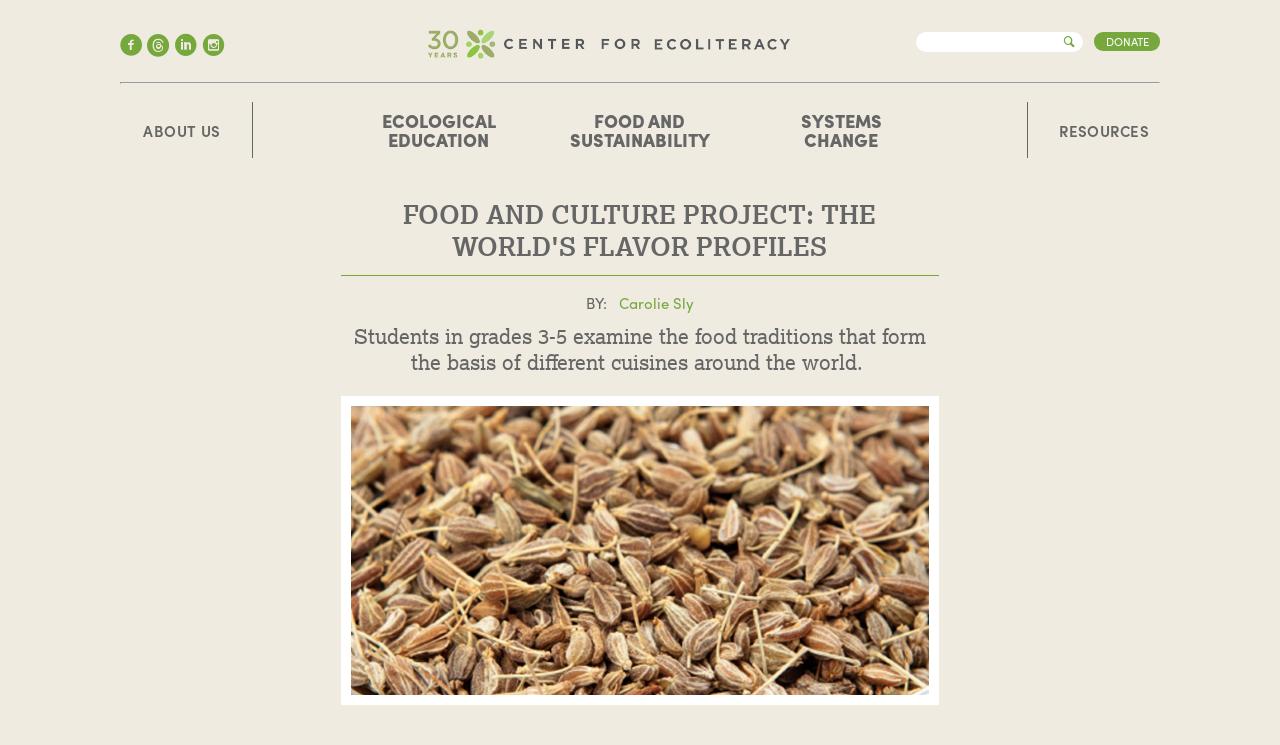

--- FILE ---
content_type: text/html; charset=utf-8
request_url: https://www.ecoliteracy.org/download/food-and-culture-project-worlds-flavor-profiles
body_size: 8836
content:
<!doctype html>
<!--[if IEMobile 7]><html class="ie iem7" lang="en" dir="ltr"><![endif]-->
<!--[if lte IE 6]><html class="ie lt-ie9 lt-ie8 lt-ie7" lang="en" dir="ltr"><![endif]-->
<!--[if (IE 7)&(!IEMobile)]><html class="ie lt-ie9 lt-ie8" lang="en" dir="ltr"><![endif]-->
<!--[if IE 8]><html class="ie lt-ie9" lang="en" dir="ltr"><![endif]-->
<!--[if (gte IE 9)|(gt IEMobile 7)]><html class="ie" lang="en" dir="ltr"
  xmlns:og="http://ogp.me/ns#"
  xmlns:article="http://ogp.me/ns/article#"
  xmlns:book="http://ogp.me/ns/book#"
  xmlns:profile="http://ogp.me/ns/profile#"
  xmlns:video="http://ogp.me/ns/video#"
  xmlns:product="http://ogp.me/ns/product#"><![endif]-->
<![if !IE]>
<html lang="en" dir="ltr" 
  xmlns:og="http://ogp.me/ns#"
  xmlns:article="http://ogp.me/ns/article#"
  xmlns:book="http://ogp.me/ns/book#"
  xmlns:profile="http://ogp.me/ns/profile#"
  xmlns:video="http://ogp.me/ns/video#"
  xmlns:product="http://ogp.me/ns/product#">
<![endif]>

<head>
  <meta http-equiv="X-UA-Compatible" content="IE=edge,chrome=1">
  <title>Food and Culture Project: The World's Flavor Profiles | ecoliteracy.org</title>
  <meta http-equiv="Content-Type" content="text/html; charset=utf-8" />
<link rel="shortcut icon" href="https://www.ecoliteracy.org/sites/default/files/favicon.ico" type="image/vnd.microsoft.icon" />
<meta name="description" content="Students in grades 3-5 examine the food traditions that form the basis of different cuisines around the world." />
<meta name="keywords" content="Flavor Profiles" />
<meta name="generator" content="Drupal 7 (http://drupal.org)" />
<link rel="canonical" href="https://www.ecoliteracy.org/download/food-and-culture-project-worlds-flavor-profiles" />
<link rel="shortlink" href="https://www.ecoliteracy.org/node/3891" />
<meta property="og:site_name" content="ecoliteracy.org" />
<meta property="og:type" content="article" />
<meta property="og:url" content="https://www.ecoliteracy.org/download/food-and-culture-project-worlds-flavor-profiles" />
<meta property="og:title" content="Food and Culture Project: The World&#039;s Flavor Profiles" />
<meta property="og:description" content="Students in grades 3-5 examine the food traditions that form the basis of different cuisines around the world." />
<meta property="og:image" content="https://www.ecoliteracy.org/sites/default/files/media/worlds_flavor_profiles.jpg" />
  <meta name="google-site-verification" content="48hhtUOq7kLd7tQyKLKYtgiGGdhGhkCEqzt2rAu0WG8" />
  <meta name="MobileOptimized" content="width">
  <meta name="HandheldFriendly" content="true">
  <meta name="viewport" content="width=device-width, initial-scale=1">
  <meta http-equiv="cleartype" content="on">
  <script src="//use.typekit.net/xyj6sou.js"></script>
  <script>
    try {
      Typekit.load();
    } catch (e) {}
  </script>
  <link type="text/css" rel="stylesheet" href="https://www.ecoliteracy.org/sites/default/files/css/css_lQaZfjVpwP_oGNqdtWCSpJT1EMqXdMiU84ekLLxQnc4.css" media="all" />
<link type="text/css" rel="stylesheet" href="https://www.ecoliteracy.org/sites/default/files/css/css_YOMG6dkK-fIDbNrvFFtJuAnK6BxZIQINYLFplpZ9G9s.css" media="all" />
<link type="text/css" rel="stylesheet" href="https://www.ecoliteracy.org/sites/default/files/css/css_PGbJgHCUCBf4dg7K9Kt8aAwsApndP4GZ9RuToPy3-Fk.css" media="all" />
<link type="text/css" rel="stylesheet" href="https://www.ecoliteracy.org/sites/default/files/css/css_IfRRbMHWPPy7Zo86mFS3onj8Cg3WKIScw9NBIhqqtew.css" media="all" />
<link type="text/css" rel="stylesheet" href="https://www.ecoliteracy.org/sites/default/files/css/css_hOIgjdjBQ8zqz8_AhcOaYnuepQOAMEoxfTP7RvnvmUc.css" media="print" />
  <!--[if lt IE 9]>
      <script src="http://html5shiv.googlecode.com/svn/trunk/html5.js"></script>
    <![endif]-->
  <script type="text/javascript" src="https://www.ecoliteracy.org/sites/all/modules/jquery_update/replace/jquery/3.1/jquery.min.js?v=3.1.1"></script>
<script type="text/javascript" src="https://www.ecoliteracy.org/misc/jquery-extend-3.4.0.js?v=3.1.1"></script>
<script type="text/javascript" src="https://www.ecoliteracy.org/misc/jquery-html-prefilter-3.5.0-backport.js?v=3.1.1"></script>
<script type="text/javascript" src="https://www.ecoliteracy.org/misc/jquery.once.js?v=1.2"></script>
<script type="text/javascript" src="https://www.ecoliteracy.org/misc/drupal.js?suu51m"></script>
<script type="text/javascript" src="https://www.ecoliteracy.org/sites/all/modules/jquery_update/replace/ui/external/jquery.cookie.js?v=67fb34f6a866c40d0570"></script>
<script type="text/javascript" src="https://www.ecoliteracy.org/sites/all/modules/jquery_update/replace/jquery.form/4/jquery.form.min.js?v=4.2.1"></script>
<script type="text/javascript" src="https://www.ecoliteracy.org/misc/ajax.js?v=7.100"></script>
<script type="text/javascript" src="https://www.ecoliteracy.org/sites/all/modules/jquery_update/js/jquery_update.js?v=0.0.1"></script>
<script type="text/javascript">
<!--//--><![CDATA[//><!--
document.createElement( "picture" );
//--><!]]>
</script>
<script type="text/javascript" src="https://www.ecoliteracy.org/sites/all/modules/custom/hacked/views_show_more/views_show_more.js?suu51m"></script>
<script type="text/javascript" src="https://www.ecoliteracy.org/sites/all/modules/views/js/base.js?suu51m"></script>
<script type="text/javascript" src="https://www.ecoliteracy.org/misc/progress.js?v=7.100"></script>
<script type="text/javascript" src="https://www.ecoliteracy.org/sites/all/modules/views/js/ajax_view.js?suu51m"></script>
<script type="text/javascript">
<!--//--><![CDATA[//><!--
(function(i,s,o,g,r,a,m){i["GoogleAnalyticsObject"]=r;i[r]=i[r]||function(){(i[r].q=i[r].q||[]).push(arguments)},i[r].l=1*new Date();a=s.createElement(o),m=s.getElementsByTagName(o)[0];a.async=1;a.src=g;m.parentNode.insertBefore(a,m)})(window,document,"script","https://www.google-analytics.com/analytics.js","ga");ga("create", "UA-1244101-2", {"cookieDomain":"auto"});ga("set", "anonymizeIp", true);ga("send", "pageview");ga('create', 'UA-31258280-16', 'auto', {'name': 'universal'});
ga('universal.send', 'pageview');
ga('create', 'UA-31258280-29', 'auto', {'name': 'ecoliteracy'});
ga('ecoliteracy.send', 'pageview');
//--><!]]>
</script>
<script type="text/javascript" src="https://www.ecoliteracy.org/sites/all/modules/field_group/field_group.js?suu51m"></script>
<script type="text/javascript" src="https://www.ecoliteracy.org/sites/all/themes/ecoliteracy/js/vendor/imagesloaded.pkgd.min.js?suu51m"></script>
<script type="text/javascript" src="https://www.ecoliteracy.org/sites/all/themes/ecoliteracy/js/vendor/masonry.min.js?suu51m"></script>
<script type="text/javascript" src="https://www.ecoliteracy.org/sites/all/themes/ecoliteracy/js/vendor/cycle.min.js?suu51m"></script>
<script type="text/javascript" src="https://www.ecoliteracy.org/sites/all/themes/ecoliteracy/js/vendor/gas.min.js?suu51m"></script>
<script type="text/javascript" src="https://www.ecoliteracy.org/sites/all/themes/ecoliteracy/js/scripts.js?suu51m"></script>
<script type="text/javascript">
<!--//--><![CDATA[//><!--
jQuery.extend(Drupal.settings, {"basePath":"\/","pathPrefix":"","setHasJsCookie":0,"ajaxPageState":{"theme":"ecoliteracy","theme_token":"AmmZ-cU4J_I4JCVNvtcn72gGP0GHUdQomc0zficjHik","jquery_version":"3.1","js":{"sites\/all\/modules\/picture\/picturefill2\/picturefill.min.js":1,"sites\/all\/modules\/picture\/picture.min.js":1,"sites\/all\/modules\/jquery_update\/replace\/jquery\/3.1\/jquery.min.js":1,"misc\/jquery-extend-3.4.0.js":1,"misc\/jquery-html-prefilter-3.5.0-backport.js":1,"misc\/jquery.once.js":1,"misc\/drupal.js":1,"sites\/all\/modules\/jquery_update\/replace\/ui\/external\/jquery.cookie.js":1,"sites\/all\/modules\/jquery_update\/replace\/jquery.form\/4\/jquery.form.min.js":1,"misc\/ajax.js":1,"sites\/all\/modules\/jquery_update\/js\/jquery_update.js":1,"0":1,"sites\/all\/modules\/custom\/hacked\/views_show_more\/views_show_more.js":1,"sites\/all\/modules\/views\/js\/base.js":1,"misc\/progress.js":1,"sites\/all\/modules\/views\/js\/ajax_view.js":1,"1":1,"sites\/all\/modules\/field_group\/field_group.js":1,"sites\/all\/themes\/ecoliteracy\/js\/vendor\/imagesloaded.pkgd.min.js":1,"sites\/all\/themes\/ecoliteracy\/js\/vendor\/masonry.min.js":1,"sites\/all\/themes\/ecoliteracy\/js\/vendor\/cycle.min.js":1,"sites\/all\/themes\/ecoliteracy\/js\/vendor\/gas.min.js":1,"sites\/all\/themes\/ecoliteracy\/js\/scripts.js":1},"css":{"modules\/system\/system.base.css":1,"sites\/all\/modules\/date\/date_api\/date.css":1,"sites\/all\/modules\/date\/date_popup\/themes\/datepicker.1.7.css":1,"sites\/all\/modules\/picture\/picture_wysiwyg.css":1,"sites\/all\/modules\/views\/css\/views.css":1,"sites\/all\/modules\/ckeditor\/css\/ckeditor.css":1,"sites\/all\/modules\/media\/modules\/media_wysiwyg\/css\/media_wysiwyg.base.css":1,"sites\/all\/modules\/ctools\/css\/ctools.css":1,"sites\/all\/themes\/ecoliteracy\/css\/style.css":1,"sites\/all\/themes\/ecoliteracy\/css\/overrides.css":1,"sites\/all\/themes\/ecoliteracy\/css\/print.css":1}},"views":{"ajax_path":"\/views\/ajax","ajaxViews":{"views_dom_id:9459c7a37bdf3ac377c9d70453e9f050":{"view_name":"content_modules","view_display_id":"block_2","view_args":"3891","view_path":"node\/3891","view_base_path":"rss2.xml","view_dom_id":"9459c7a37bdf3ac377c9d70453e9f050","pager_element":0}}},"urlIsAjaxTrusted":{"\/views\/ajax":true},"field_group":{"fieldset":"full"}});
//--><!]]>
</script>
</head>

<body class="html not-front not-logged-in no-sidebars page-node page-node- page-node-3891 node-type-publication food-sustainability" >
  <div id="fb-root"></div>
  <script>
    (function(d, s, id) {
      var js, fjs = d.getElementsByTagName(s)[0];
      if (d.getElementById(id)) return;
      js = d.createElement(s);
      js.id = id;
      js.src = "//connect.facebook.net/en_US/sdk.js#xfbml=1&version=v2.4&appId=452523871539571";
      fjs.parentNode.insertBefore(js, fjs);
    }(document, 'script', 'facebook-jssdk'));
  </script>
  <a href="#main-content" class="element-invisible element-focusable">Skip to main content</a>
    <div class="page">

    <div class="printer-logo">
        <img src="https://www.ecoliteracy.org/sites/all/themes/ecoliteracy/logo.png" alt="Home" />
    </div>

    <div class="menu-mobile">

        <header>

            <nav>
                <a class="hamburger">
                    <i></i>
                </a>
                <a class="branding" href="/"></a>
                <a class="search icon-magnifying-glass" href="#"></a>
                <div class="mobile-search">
                    <form action="/search" method="get">
                        <input type="text" name="search" placeholder="Search">
                        <button>Go</button>
                    </form>
                </div>
                <ul>
                    <li>
                        <a class="ecological-education" href="/ecological-education">Ecological Education</a>
                    </li>
                    <li>
                        <a class="food-sustainability" href="/food-and-sustainability">Food and Sustainability</a>
                    </li>
                    <li>
                        <a class="systems-change" href="/systems-change">Systems Change</a>
                    </li>
                    <li>
                        <a href="/about">About</a>
                    </li>
                    <li>
                        <a href="/resources">Resources</a>
                    </li>
                    <li>
                        <a href="/donate">Donate</a>
                    </li>
                    <li>
                        <a href="/media">Media & Press</a>
                    </li>
                    <li>
                        <a href="/contact">Contact</a>
                    </li>
                    <li>
                        <a href="/privacy">Privacy</a>
                    </li>

                </ul>

                <div class="social-links">
                    <ul>
                        <li>
                            <a class="icon-facebook-with-circle" target="_blank"
                                href="https://www.facebook.com/centerforecoliteracy"></a>
                        </li>
                        <li>
                            <a class="icon-threads-with-circle" target="_blank"
                                href="https://www.threads.net/@center_for_ecoliteracy"></a>
                        </li>
                        <li>
                            <a class="icon-linkedin-with-circle" target="_blank"
                                href="https://www.linkedin.com/company/center-for-ecoliteracy"></a>
                        </li>
                        <!-- <li>
                            <a class="icon-pinterest-with-circle" target="_blank"
                                href="https://www.pinterest.com/center4ecolit/"></a>
                        </li>
                        <li>
                            <a class="icon-vimeo-with-circle" target="_blank"
                                href="https://vimeo.com/centerforecoliteracy"></a>
                        </li> -->
                        <li>
                            <a class="icon-instagram-with-circle" target="_blank"
                                href="https://instagram.com/center_for_ecoliteracy/"></a>
                        </li>
                    </ul>
                </div>

            </nav>

        </header>

    </div> <!-- end mobile header -->

    <header role="banner">
        <div class="container">
            <div class="menu-desktop">
                <div class="social-links">
                    <ul>
                        <li>
                            <a class="icon-facebook-with-circle" target="_blank"
                                href="https://www.facebook.com/centerforecoliteracy"></a>
                        </li>
                        <li>
                            <a class="icon-threads-with-circle" target="_blank"
                                href="https://www.threads.net/@center_for_ecoliteracy"></a>
                        </li>
                        <li>
                            <a class="icon-linkedin-with-circle" target="_blank"
                                href="https://www.linkedin.com/company/center-for-ecoliteracy"></a>
                        </li>
                        <!-- <li>
                            <a class="icon-pinterest-with-circle" target="_blank"
                                href="https://www.pinterest.com/center4ecolit/"></a>
                        </li>
                        <li>
                            <a class="icon-vimeo-with-circle" target="_blank"
                                href="https://vimeo.com/centerforecoliteracy"></a>
                        </li> -->
                        <li>
                            <a class="icon-instagram-with-circle" target="_blank"
                                href="https://instagram.com/center_for_ecoliteracy/"></a>
                        </li>
                    </ul>
                </div>
                                <figure class="logo">
                    <a href="/" title="Home" rel="home">
                        <img src="/sites/all/themes/ecoliteracy/logo-new2.png" alt="Home" />
                    </a>
                </figure>
                                <div class="utilities">
                    <a class="donate" href="/donate">Donate</a>
                    <div class="search">
                        <form action="/search" method="get">
                            <input type="text" name="search">
                        </form>
                        <span class="icon-magnifying-glass"></span>
                    </div>
                </div>
                <hr />
                <nav class="main-nav">
                    <div class="about">
                        <a href="/about">About Us</a>
                    </div>
                    <div class="areas">
                        <ul>
                            <li>
                                <a class="ecological-education" href="/ecological-education">Ecological Education</a>
                            </li>
                            <li>
                                <a class="food-sustainability" href="/food-and-sustainability">Food and
                                    Sustainability</a>
                            </li>
                            <li>
                                <a class="systems-change" href="/systems-change">Systems Change</a>
                            </li>
                        </ul>
                    </div>
                    <div class="resources">
                        <a href="/resources">Resources</a>
                    </div>
                </nav>

                                <div class="site-name-slogan">
                                                            <p class="site-name"><a href="/" title="Home"
                            rel="home">ecoliteracy.org</a></p>
                                                                            </div>
                            </div>
            
        </div>

    </header>

    

        <div class="container">
        
        
        <div role="main" class="main">

            
            
            
                                    <h1>Food and Culture Project: The World&#039;s Flavor Profiles</h1>
                        
            
            <div class="region region-content">
  <div  class="block block-system">
            <div  class="ds-1col node node-publication view-mode-full clearfix">

  
  <div class="field field-name-field-profile"><a href="/profiles/carolie-sly-2">Carolie Sly</a></div><div class="field field-name-field-teaser"><p>Students in grades 3-5 examine the food traditions that form the basis of different cuisines around the world.&nbsp;</p>
</div><div class="field field-name-field-hero-image field-type-image field-label-hidden"><div class="field-items"><div class="field-item even"><picture >
<!--[if IE 9]><video style="display: none;"><![endif]-->
<source srcset="https://www.ecoliteracy.org/sites/default/files/styles/hero_image_large/public/media/worlds_flavor_profiles.jpg?itok=-XCDkjeO&amp;timestamp=1490386525 1x" media="(min-width: 55em)" />
<source srcset="https://www.ecoliteracy.org/sites/default/files/styles/hero_image_medium/public/media/worlds_flavor_profiles.jpg?itok=b3BF4Knq&amp;timestamp=1490386525 1x" media="(min-width: 35em)" />
<source srcset="https://www.ecoliteracy.org/sites/default/files/styles/hero_image_small/public/media/worlds_flavor_profiles.jpg?itok=360FJiiX&amp;timestamp=1490386525 1x" media="(min-width: 0em)" />
<!--[if IE 9]></video><![endif]-->
<img  src="https://www.ecoliteracy.org/sites/default/files/styles/hero_image_small/public/media/worlds_flavor_profiles.jpg?itok=360FJiiX&amp;timestamp=1490386525" alt="The World&#039;s Flavor Profiles" title="" />
</picture></div></div></div><div class="field field-name-body"><p>By exploring food through a prism of culture, time, and place, we build a deeper appreciation of how regional characteristics have shaped our global food system.</p>
<p>In this lesson, students examine the food traditions of the world’s five major continents. They learn about the broad flavor profile of each continent, and then select a country and research key ingredients, seasonings, and dishes that form the foundation of that country’s cuisine.</p>
<p class="book-cover"><img alt="Food and Culture Project: The World's Flavor Profiles Lesson cover" class="media-image img__fid__10216 img__view_mode__media_large attr__format__media_large" src="/sites/default/files/styles/hero_image_large/public/worlds_flavor_profiles_cover2.jpg?itok=_a_prEd1" /></p>
<p><strong>Grade Levels: 3-5</strong></p>
<p><strong>Background: </strong>A flavor profile includes the overall attributes of a food product or cuisine. Numerous cuisines around the world use many of the same basic foods, but may add flavor to them in distinctive ways. Within each of these profiles are very distinctive regional differences, but the choice of seasonings — and in some cases ingredients — allows us to talk in broad terms about flavor profiles.</p>
<p><strong>Length: </strong>Two 50-minute class periods, plus time between for student research.</p>
<p><a class="link-download" href="/sites/default/files/CEL-World-Flavor-Profiles.pdf" target="_blank" title="Food and Culture Project: The World's Flavor Profiles Lesson">Download The World's Flavor Profiles PDF [8.3M]</a></p>
<p>&nbsp;</p>
<p><a class="copyright-link" href="/sites/default/files/CEL-World-Flavor-Profiles.pdf" target="_blank" title="Food and Culture Project: The World's Flavor Profiles Lesson">A California Food for California Kids® downloadable resource</a></p>
</div><div class="field field-name-post-date">April 9 2015</div><div class="field field-name-field-hide-hero">show</div></div>

</div>
</div>

            

        </div>
        <!--/main-->

        
            </div>
    
            <div style="border-bottom: 1px solid #77a83e;clear: both;width: 60%;padding: 2rem 0;margin: auto;"></div>
      <div class="donate-box" style="text-align: center; padding: 2rem 6rem;">
          <a href="/donate" class="button" style="border-radius: 2em">Donate</a>
          <h4>SUPPORT EDUCATION FOR THE SUSTAINABILITY OF PEOPLE AND THE PLANET</h4>
      </div>
    

    <section role="complementary" class="section under_content">
        <div class="region region-under-content">
  <div  class="block block-views">
              <h2>More Like This</h2>
        <div class="view view-content-modules view-id-content_modules view-display-id-block_2 m-grid container view-dom-id-9459c7a37bdf3ac377c9d70453e9f050">
        
  
  
      <div class="view-content">
        <div class="m-block">
    <div  class="ds-1col node node-publication node-sticky node-teaser view-mode-teaser clearfix">

  
  <div class="hero-image"><a href="/download/savoring-california-comparative-tasting-california-fruits-and-vegetables"><img src="https://www.ecoliteracy.org/sites/default/files/styles/publication_thumbnail/public/media/savoring-california.jpg?itok=WCFMGhro" width="620" height="320" alt="Savoring California: A Comparative Tasting of California Fruits and Vegetables" /></a></div><div class="field field-name-title field-type-ds field-label-hidden"><div class="field-items"><div class="field-item even"><h3>Savoring California: A Comparative Tasting of California Fruits and Vegetables</h3></div></div></div><div class="field field-name-field-teaser field-type-text-long field-label-hidden"><div class="field-items"><div class="field-item even"><p>Lesson for grades 3–5: Students sample different fruit or vegetable varieties, learn about seasons, microclimates, and growing requirements.</p>
</div></div></div><div class="field field-name-node-link field-type-ds field-label-hidden"><div class="field-items"><div class="field-item even"><div class="icon-chevron-with-circle-right"><a href="/download/savoring-california-comparative-tasting-california-fruits-and-vegetables" class="">Read more</a></div></div></div></div><div class="type">Download</div></div>

  </div>
  <div class="m-block">
    <div  class="ds-1col node node-publication node-teaser view-mode-teaser clearfix">

  
  <div class="hero-image"><a href="/download/food-and-culture-project-migration-food"><img src="https://www.ecoliteracy.org/sites/default/files/styles/publication_thumbnail/public/media/migration_of_food_4.jpg?itok=Os4pcva5" width="620" height="320" alt="the migration of food" /></a></div><div class="field field-name-title field-type-ds field-label-hidden"><div class="field-items"><div class="field-item even"><h3>Food and Culture Project: The Migration of Food</h3></div></div></div><div class="field field-name-field-teaser field-type-text-long field-label-hidden"><div class="field-items"><div class="field-item even"><p>Lesson for grades 6-8: Students&nbsp;research the origin and migration of ingredients from&nbsp;five different regions of the world.</p>
</div></div></div><div class="field field-name-node-link field-type-ds field-label-hidden"><div class="field-items"><div class="field-item even"><div class="icon-chevron-with-circle-right"><a href="/download/food-and-culture-project-migration-food" class="">Read more</a></div></div></div></div><div class="type">Download</div></div>

  </div>
  <div class="m-block">
    <div  class="ds-1col node node-publication node-sticky node-teaser view-mode-teaser clearfix">

  
  <div class="hero-image"><a href="/book/big-ideas-linking-food-culture-health-and-environment"><img src="https://www.ecoliteracy.org/sites/default/files/styles/publication_thumbnail/public/media/big-ideas-linking-food.jpg?itok=pL21DO7B" width="620" height="320" alt="Big Ideas: Linking Food, Culture, Health, and the Environment" /></a></div><div class="field field-name-title field-type-ds field-label-hidden"><div class="field-items"><div class="field-item even"><h3>Big Ideas: Linking Food, Culture, Health, and the Environment</h3></div></div></div><div class="field field-name-field-teaser field-type-text-long field-label-hidden"><div class="field-items"><div class="field-item even"><p>A framework for integrated learning based on food and food production.&nbsp;</p>
</div></div></div><div class="field field-name-node-link field-type-ds field-label-hidden"><div class="field-items"><div class="field-item even"><div class="icon-chevron-with-circle-right"><a href="/book/big-ideas-linking-food-culture-health-and-environment" class="">Read more</a></div></div></div></div><div class="type">Book</div></div>

  </div>
    </div>
  
  
  
  
  
  
</div></div>
</div>
    </section>


    
    <div class="sharing">
        <ul>
            <li>
                <a class="icon-facebook-with-circle" target="_blank"
                    href="http://www.facebook.com/share.php?u=https://www.ecoliteracy.org/download/food-and-culture-project-worlds-flavor-profiles"></a>
            </li>
            <li>
                <a class="icon-threads-with-circle" target="_blank"
                    href="https://threads.net/intent/post?text=Food and Culture Project: The World's Flavor Profiles+https://www.ecoliteracy.org/download/food-and-culture-project-worlds-flavor-profiles"></a>
            </li>
            <li>
                <a class="icon-linkedin-with-circle" target="_blank"
                    href="https://www.linkedin.com/shareArticle?mini=true&url=https://www.ecoliteracy.org/download/food-and-culture-project-worlds-flavor-profiles&title=&summary=&source="></a>
            </li>
            <!-- <li>
                <a class="icon-google-with-circle" target="_blank"
                    href="https://plus.google.com/share?url=https://www.ecoliteracy.org/download/food-and-culture-project-worlds-flavor-profiles"></a>
            </li>
            <li>
                <a class="icon-pinterest-with-circle" target="_blank"
                    href="https://pinterest.com/pin/create/button/?url=https://www.ecoliteracy.org/download/food-and-culture-project-worlds-flavor-profiles&media=https://www.ecoliteracy.org/sites/default/files/styles/hero_image_small/public/media/worlds_flavor_profiles.jpg?itok=360FJiiX&description=Students in grades 3-5 examine the food traditions that form the basis of different cuisines around the world.&nbsp;
"></a>
            </li> -->
        </ul>
    </div>

    
    <style>
        @media screen and (min-width: 55em) {
            .connect {
                border: 0 !important;
            }
        }
    </style>

    <footer role="contentinfo">
        <div class="container">
            <div class="footer-1">
                <ul class="menu">
                    <li>
                        <a href="/about">About</a>
                    </li>
                    <li>
                        <a href="/contact">Contact</a>
                    </li>
                    <li>
                        <a href="/privacy">Privacy</a>
                    </li>
                    <li>
                        <a href="/media">Media & Press</a>
                    </li>
                </ul>
                                <p class="tiny">
                    2014-2026<br>
                    Center for Ecoliteracy<br>
                    All Rights Reserved<br>
                    Site by <a href="https://www.plumbline.com" target="_blank">Plumbline</a><br>
                    and <a href="https://www.510interactive.com" target="_blank">510interactive
                </p>
            </div>
            <div class="footer-2">
                <ul class="menu">
                    <li>
                        <a href="/ecological-education">Ecological Education</a>
                    </li>
                    <li>
                        <a href="/food-and-sustainability">Food and Sustainability</a>
                    </li>
                    <li>
                        <a href="/systems-change">Systems Change</a>
                    </li>
                    <li>
                        <a href="/resources">Resources</a>
                    </li>
                </ul>
            </div>
            <div class="footer-3">
                <h4>Subscribe</h4>

                <p>Sign up to receive news of events, projects, and resources from the Center for Ecoliteracy</p>
                <a href="http://eepurl.com/hGDqZ9" target="_blank" class="button" style="margin-top: 0;border-radius: 2em">Subscribe</a>
                <p class="tiny"><i>We respect your <a href="/privacy">privacy</a>.</i></p>

            </div>
            <div class="footer-4">
                <h4>Participate</h4>
                <div class="social-links">
                    <ul>

                        <li>
                            <a target="_blank" href="https://www.facebook.com/centerforecoliteracy"><span
                                    class="icon-facebook-with-circle"></span>Facebook</a>
                        </li>
                        <li>
                            <a target="_blank" href="https://www.threads.net/@center_for_ecoliteracy"><span
                                    class="icon-threads-with-circle"></span>Threads</a>
                        </li>
                        <li>
                            <a target="_blank" href="https://www.linkedin.com/company/center-for-ecoliteracy"><span
                                    class="icon-linkedin-with-circle"></span>LinkedIn</a>
                        </li>
                        <!-- <li>
                            <a target="_blank" href="https://www.pinterest.com/center4ecolit/"><span
                                    class="icon-pinterest-with-circle"></span>Pinterest</a>
                        </li>
                        <li>
                            <a target="_blank" href="https://vimeo.com/centerforecoliteracy"><span
                                    class="icon-vimeo-with-circle"></span>Vimeo</a>
                        </li> -->
                        <li>
                            <a target="_blank" href="https://instagram.com/center_for_ecoliteracy/"><span
                                    class="icon-instagram-with-circle"></span>Instagram</a>
                        </li>

                    </ul>
                </div>
            </div>
        </div>
    </footer>
</div>

<div id="newsletter" class="newsletter">
    <div class="container">
        <div class="left-col">
            <h4>Ecoliteracy in your Inbox!</h4>

            <p>Get ideas, inspiration, and knowledge to help you teach and model sustainable practices in your school community.</p>

            <p>
                We never sell or share your private information.
            </p>

        </div>
        <div class="right-col">
                <button onClick="window.open('http://eepurl.com/hGDqZ9')">Subscribe</button>
                <a href="#" class="no-thanks button" id="no-thanks">No thanks</a>
        </div>
    </div>
</div>  <script type="text/javascript" src="https://www.ecoliteracy.org/sites/all/modules/picture/picturefill2/picturefill.min.js?v=2.3.1"></script>
<script type="text/javascript" src="https://www.ecoliteracy.org/sites/all/modules/picture/picture.min.js?v=7.100"></script>

  <script type="text/javascript">
    var _gas = _gas || [];
    _gas.push(['_setAccount', 'UA-1244101-2']);
    _gas.push(['_setDomainName', 'ecoliteracy.org']);
    _gas.push(['_trackPageview']);
    //    _gas.push(['_gasTrackForms']);
    _gas.push(['_gasTrackOutboundLinks']);
    _gas.push(['_gasTrackMaxScroll', {
      category: "Scroll"
    }]);
    _gas.push(['_gasTrackDownloads']);
    _gas.push(['_gasTrackVideo']);
    _gas.push(['_gasTrackAudio']);
    _gas.push(['_gasTrackYoutube', {
      force: true
    }]);
    _gas.push(['_gasTrackVimeo', {
      force: true
    }]);
    _gas.push(['_gasTrackMailto']);

    (function() {
      var ga = document.createElement('script');
      ga.id = 'gas-script';
      ga.setAttribute('data-use-dcjs', 'false'); // CHANGE TO TRUE FOR DC.JS SUPPORT
      ga.type = 'text/javascript';
      ga.async = true;
      ga.src = '/sites/all/themes/ecoliteracy/js/vendor/gas.min.js';
      //ga.src = '//cdnjs.cloudflare.com/ajax/libs/gas/1.11.0/gas.min.js';
      var s = document.getElementsByTagName('script')[0];
      s.parentNode.insertBefore(ga, s);
    })();
  </script>

  <script>
    (function(i, s, o, g, r, a, m) {
      i['GoogleAnalyticsObject'] = r;
      i[r] = i[r] || function() {
        (i[r].q = i[r].q || []).push(arguments)
      }, i[r].l = 1 * new Date();
      a = s.createElement(o),
        m = s.getElementsByTagName(o)[0];
      a.async = 1;
      a.src = g;
      m.parentNode.insertBefore(a, m)
    })(window, document, 'script', '//www.google-analytics.com/analytics.js', 'ga');

    ga('create', 'UA-1244101-2', 'auto');
    ga('require', 'displayfeatures');
    ga('send', 'pageview');
  </script>
  <style type="text/css">
    .zoom-chat {
      background: #fff;
      padding: 1rem;
      height: 20rem;
      overflow: auto
    }

    .zoom-chat .author {
      padding-left: 2rem;
      font-weight: bold;
      margin-bottom: 1rem;
      background-image: url(/sites/all/themes/ecoliteracy/img/avatar.jpg);
      background-repeat: no-repeat;
      background-size: contain
    }

    .zoom-chat .comment {
      background: #efefef;
      border-radius: 5px;
      padding: .75rem;
      margin-left: 2rem;
    }
  </style>
  <script>
    jQuery(document).ready(function($) {
      if ($('.zoom-chat p').length) {
        const urlify = (text) => {
          const urlRegex = /(https?:\/\/[^\s]+)/g;
          return text.replace(urlRegex, (url) => {
            return `<a title="${url}" href="${url}">[link]</a>`;
          })
        }
        $('.zoom-chat p').each(function() {
          var p = $(this).html().replace('<p><br />', '<p>').substring(12);
          console.log(p)
          var author = p.split('<br>')[0].replace('>', '')
          var message = p.split('<br>')[1]
          console.log("author: ", author)
          console.log("message: ", message)
          var chat = '<div class="author">' + author + '</div><div class="comment">' + urlify(message) + '</div>'
          console.log(chat)
          if (author && message) {
            $(this).html(chat)
          }
        })
      }
    })
  </script>
  <style>
    @media (min-width: 769px) {
      .twitter-timeline {
        float: right;
      }
    }

    .media_embed {
      background: #fff;
    }
  </style>


    </body></html>

--- FILE ---
content_type: text/css
request_url: https://www.ecoliteracy.org/sites/default/files/css/css_IfRRbMHWPPy7Zo86mFS3onj8Cg3WKIScw9NBIhqqtew.css
body_size: 8275
content:
@font-face{font-family:'icomoon';src:url(/sites/all/themes/ecoliteracy/fonts/icomoon/fonts/icomoon.eot?mjz9ju);src:url(/sites/all/themes/ecoliteracy/fonts/icomoon/fonts/icomoon.eot?mjz9ju#iefix) format('embedded-opentype'),url(/sites/all/themes/ecoliteracy/fonts/icomoon/fonts/icomoon.woff2?mjz9ju) format('woff2'),url(/sites/all/themes/ecoliteracy/fonts/icomoon/fonts/icomoon.ttf?mjz9ju) format('truetype'),url(/sites/all/themes/ecoliteracy/fonts/icomoon/fonts/icomoon.woff?mjz9ju) format('woff'),url(/sites/all/themes/ecoliteracy/fonts/icomoon/fonts/icomoon.svg?mjz9ju#icomoon) format('svg');font-weight:normal;font-style:normal;font-display:block;}[class^="icon-"],[class*=" icon-"]{font-family:'icomoon' !important;speak:never;font-style:normal;font-weight:normal;font-variant:normal;text-transform:none;line-height:1;-webkit-font-smoothing:antialiased;-moz-osx-font-smoothing:grayscale;}.icon-threads-with-circle:before{content:"\e900";}.icon-chevron-with-circle-right:before{content:"\e600";}.icon-magnifying-glass:before{content:"\e601";}.icon-mail:before{content:"\e602";}.icon-vine-with-circle:before{content:"\e603";}.icon-facebook-with-circle:before{content:"\e604";}.icon-google-with-circle:before{content:"\e605";}.icon-instagram-with-circle:before{content:"\e606";}.icon-linkedin-with-circle:before{content:"\e607";}.icon-pinterest-with-circle:before{content:"\e608";}.icon-tumblr-with-circle:before{content:"\e609";}.icon-twitter-with-circle:before{content:"\e60a";}.icon-vimeo-with-circle:before{content:"\e60b";}.icon-youtube-with-circle:before{content:"\e60c";}
*{box-sizing:border-box;}article,aside,details,figcaption,figure,footer,header,hgroup,nav,section,summary{display:block;}audio,canvas,video{display:inline-block;}audio:not([controls]){display:none;height:0;}[hidden],template{display:none;}html{background:#EFEBE1;color:#666666;-webkit-text-size-adjust:100%;-ms-text-size-adjust:100%;}html,button,input,select,textarea{font-family:sans-serif;}body{margin:0;}a{background:transparent;}a:focus{outline:thin dotted;}a:hover,a:active{outline:0;}abbr[title]{border-bottom:1px dotted;}b,strong{font-weight:bold;}dfn{font-style:italic;}mark{background:#ff0;color:#000;}code,kbd,pre,samp{font-family:monospace,serif;font-size:1em;}pre{white-space:pre;white-space:pre-wrap;word-wrap:break-word;}q{quotes:"\201C" "\201D" "\2018" "\2019";}q:before,q:after{content:'';content:none;}small{font-size:80%;}sub,sup{font-size:75%;line-height:0;position:relative;vertical-align:baseline;}sup{top:-0.5em;}sub{bottom:-0.25em;}img{border:0;}svg:not(:root){overflow:hidden;}figure{margin:0;}fieldset{border:1px solid #c0c0c0;margin:0 2px;padding:0.35em 0.625em 0.75em;}legend{border:0;padding:0;white-space:normal;}button,input,select,textarea{font-family:inherit;font-size:100%;margin:0;vertical-align:baseline;}button,input{line-height:normal;}button,select{text-transform:none;}button,html input[type="button"],input[type="reset"],input[type="submit"]{-webkit-appearance:button;cursor:pointer;}button[disabled],input[disabled]{cursor:default;}input[type="checkbox"],input[type="radio"]{box-sizing:border-box;padding:0;}input[type="search"]{-webkit-appearance:textfield;box-sizing:content-box;}input[type="search"]::-webkit-search-cancel-button,input[type="search"]::-webkit-search-decoration{-webkit-appearance:none;}button::-moz-focus-inner,input::-moz-focus-inner{border:0;padding:0;}textarea{overflow:auto;vertical-align:top;}table{border-collapse:collapse;border-spacing:0;}.clearfix{zoom:1;}.clearfix:after{content:"";display:table;clear:both;}html{font-size:93.75%;-webkit-text-size-adjust:100%;-ms-text-size-adjust:100%;-webkit-font-smoothing:antialiased;}html,button,input,select,textarea{font-family:sofia-pro,helvetica,Arial,sans-serif;}body{font-size:15px;line-height:1.3em;}h1,.h1,.entity-bean > h2{margin:0.67em 0;padding:0 0 0.5em 0;font-size:1.75em;font-family:lexia,helvetica,Arial,sans-serif;text-transform:uppercase;line-height:1.25;text-align:center;border-bottom:#77a83e 1px solid;font-weight:700;color:inherit;}h2,.h2,.entity-bean > h3,.entity-bean.bean-slider .entity-bean > .text,.entity-bean > .taxonomy-term-description,.view-content-modules .item-list{margin:0.83em 0;padding:0;font-size:1.5em;font-family:sofia-pro,helvetica,Arial,sans-serif;font-weight:normal;color:#77a83e;text-transform:uppercase;}h3,.entity-bean.bean-slider .text,.taxonomy-term-description,.h3,.entity-bean > h4,.gs-webResult.gs-result .entity-bean > a.gs-title:link,.gs-webResult.gs-result .entity-bean > a.gs-title:hover,.view-mode-full > .field-name-field-teaser{margin:1em 0;padding:0;font-size:1.4em;font-family:lexia,helvetica,Arial,sans-serif;font-weight:normal;line-height:1.25;color:inherit;text-transform:none;}h4,.gs-webResult.gs-result a.gs-title:link,.gs-webResult.gs-result a.gs-title:hover,.h4,.entity-bean > h5,.page > footer ul.menu a{margin:1.33em 0;padding:0;font-size:1em;font-family:sofia-pro,helvetica,Arial,sans-serif;font-weight:700;color:#77a83e;text-transform:uppercase;}h5,.h5,.entity-bean > h6{margin:1.67em 0;padding:0;font-size:1em;font-family:sofia-pro,helvetica,Arial,sans-serif;}h6{margin:2.33em 0;padding:0;font-size:1em;font-family:sofia-pro,helvetica,Arial,sans-serif;}button,.button,input[type='submit']{font-family:sofia-pro,helvetica,Arial,sans-serif;font-weight:700;text-transform:uppercase;}.entity-bean{margin-bottom:2em;text-align:center;}.entity-bean > h2,.entity-bean > h3,.entity-bean.bean-slider
  .entity-bean > .text,.entity-bean > .taxonomy-term-description,.entity-bean > h4,.gs-webResult.gs-result
  .entity-bean > a.gs-title:link,.gs-webResult.gs-result
  .entity-bean > a.gs-title:hover,.entity-bean > h5,.entity-bean > h6{margin-top:.5em;margin-bottom:0;}.entity-bean.bean-text{float:left;display:block;margin-right:1.88679%;width:91.50943%;margin-right:0;margin-left:4.24528%;float:none;}.entity-bean.bean-text:last-child{margin-right:0;}@media screen and (min-width:55em){.entity-bean.bean-text{float:left;display:block;margin-right:1.88679%;width:57.54717%;margin-right:0;margin-left:21.22642%;}.entity-bean.bean-text:last-child{margin-right:0;}}.entity-bean.bean-text img{border:0.66667em #fff solid;}.entity-bean.bean-text p,.entity-bean.bean-text .gs-webResult .gs-snippet,.gs-webResult .entity-bean.bean-text .gs-snippet,.entity-bean.bean-text .gs-imageResult .gs-snippet,.gs-imageResult .entity-bean.bean-text .gs-snippet,.entity-bean.bean-text .gs-fileFormatType{text-align:left;}@media screen and (min-width:35em){.entity-bean.bean-text p,.entity-bean.bean-text .gs-webResult .gs-snippet,.gs-webResult .entity-bean.bean-text .gs-snippet,.entity-bean.bean-text .gs-imageResult .gs-snippet,.gs-imageResult .entity-bean.bean-text .gs-snippet,.entity-bean.bean-text .gs-fileFormatType{text-align:justify;}}.entity-bean.bean-text .special-buttons{display:block;margin-top:2em;}.entity-bean.bean-text .special-buttons a{display:block;margin-bottom:1em;text-transform:uppercase;color:#666666;font-weight:900;text-align:center;}@media screen and (min-width:35em){.entity-bean.bean-text .special-buttons a{display:inline-block;width:30%;padding:0 1em;}}.entity-bean.bean-text .special-buttons a:hover{color:#77a83e;text-decoration:none;}.entity-bean.bean-content-display{clear:both;}.entity-bean.bean-content-display h2{color:#666666;}.entity-bean.bean-content-display .views-row,.entity-bean.bean-content-display .item-list{float:left;display:block;margin-right:1.88679%;width:91.50943%;margin-right:0;margin-left:4.24528%;}.entity-bean.bean-content-display .views-row:last-child,.entity-bean.bean-content-display .item-list:last-child{margin-right:0;}@media screen and (min-width:55em){.entity-bean.bean-content-display .views-row,.entity-bean.bean-content-display .item-list{float:left;display:block;margin-right:1.88679%;width:57.54717%;margin-right:0;margin-left:21.22642%;}.entity-bean.bean-content-display .views-row:last-child,.entity-bean.bean-content-display .item-list:last-child{margin-right:0;}}.entity-bean.bean-content-display .views-row img,.entity-bean.bean-content-display .item-list img{border:0.66667em #fff solid;}.entity-bean.bean-double-content-display.ds-2col > .group-left,.entity-bean.bean-double-content-display.ds-2col > .group-right{float:none;width:100%;}@media screen and (min-width:55em){.entity-bean.bean-double-content-display.ds-2col > .group-left,.entity-bean.bean-double-content-display.ds-2col > .group-right{float:left;width:50%;}.entity-bean.bean-double-content-display.ds-2col > .group-left iframe,.entity-bean.bean-double-content-display.ds-2col > .group-right iframe{float:right;margin-right:1.33333em;}.entity-bean.bean-double-content-display.ds-2col > .group-left .fb_iframe_widget,.entity-bean.bean-double-content-display.ds-2col > .group-right .fb_iframe_widget{float:left;margin-left:1.33333em;}}.entity-bean.bean-slider{width:100%;overflow:hidden;}.entity-bean.bean-slider .field-collection-view,.entity-bean.bean-slider .field-collection-container{border:0;margin:0;padding:0;}.entity-bean.bean-slider .image{position:relative;width:100%;height:100%;}.entity-bean.bean-slider .image img{width:100%;height:auto;}.entity-bean.bean-slider .text{position:absolute;width:100%;text-align:center;font-size:1.25em;font-weight:700;margin-top:18%;color:#fff;text-shadow:0 0 15px #000;z-index:1;}@media screen and (min-width:35em){.entity-bean.bean-slider .text{font-size:1.7em;}}@media screen and (min-width:55em){.entity-bean.bean-slider .text{font-size:2em;}}.entity-bean.bean-slider .text:after{margin-top:.25em;display:block;clear:both;font-family:"icomoon";content:"\e600";font-size:1.25em;}.entity-bean.bean-slider a{position:absolute;width:100%;height:120%;z-index:2;margin-top:-10%;}@media screen and (min-width:35em){body{font-size:10px;}}@media screen and (min-width:55em){body{font-size:15px;}}.container{max-width:72em;padding:0 1.33333em;margin-left:auto;margin-right:auto;}.container::after{clear:both;content:"";display:table;}.container.view-content-modules{padding:0;}@media screen and (min-width:35em){.container{max-width:72em;padding:0 1.33333em;margin-left:auto;margin-right:auto;}.container::after{clear:both;content:"";display:table;}}.page-taxonomy-term > .page > .container{padding:0;}header,footer,.main{zoom:1;}header:after,footer:after,.main:after{content:"";display:table;clear:both;}.lt-ie9 .column{float:left;display:block;margin-right:1.88679%;width:32.07547%;}.lt-ie9 .column:last-child{margin-right:0;}@media screen and (min-width:35em){.column{float:left;display:block;margin-right:1.88679%;width:32.07547%;}.column:last-child{margin-right:0;}}.lt-ie9 .one-sidebar.sidebar-first .main{float:left;display:block;margin-right:1.88679%;width:74.5283%;margin-right:0;}.lt-ie9 .one-sidebar.sidebar-first .main:last-child{margin-right:0;}.lt-ie9 .one-sidebar.sidebar-second .main{float:left;display:block;margin-right:1.88679%;width:74.5283%;}.lt-ie9 .one-sidebar.sidebar-second .main:last-child{margin-right:0;}.lt-ie9 .one-sidebar aside.sidebar_first{float:left;display:block;margin-right:1.88679%;width:23.58491%;}.lt-ie9 .one-sidebar aside.sidebar_first:last-child{margin-right:0;}.lt-ie9 .one-sidebar aside.sidebar_second{float:left;display:block;margin-right:1.88679%;width:23.58491%;margin-right:0;}.lt-ie9 .one-sidebar aside.sidebar_second:last-child{margin-right:0;}@media screen and (min-width:35em){.one-sidebar.sidebar-first .main{float:left;display:block;margin-right:1.88679%;width:74.5283%;margin-right:0;}.one-sidebar.sidebar-first .main:last-child{margin-right:0;}.one-sidebar.sidebar-second .main{float:left;display:block;margin-right:1.88679%;width:74.5283%;}.one-sidebar.sidebar-second .main:last-child{margin-right:0;}.one-sidebar aside.sidebar_first{float:left;display:block;margin-right:1.88679%;width:23.58491%;}.one-sidebar aside.sidebar_first:last-child{margin-right:0;}.one-sidebar aside.sidebar_second{float:left;display:block;margin-right:1.88679%;width:23.58491%;margin-right:0;}.one-sidebar aside.sidebar_second:last-child{margin-right:0;}}.lt-ie9 .two-sidebars .main{float:left;display:block;margin-right:1.88679%;width:49.0566%;}.lt-ie9 .two-sidebars .main:last-child{margin-right:0;}.lt-ie9 .two-sidebars .sidebar_first{float:left;display:block;margin-right:1.88679%;width:23.58491%;}.lt-ie9 .two-sidebars .sidebar_first:last-child{margin-right:0;}.lt-ie9 .two-sidebars .sidebar_second{float:left;display:block;margin-right:1.88679%;width:23.58491%;margin-right:0;}.lt-ie9 .two-sidebars .sidebar_second:last-child{margin-right:0;}@media screen and (min-width:55em){.two-sidebars .main{float:left;display:block;margin-right:1.88679%;width:49.0566%;}.two-sidebars .main:last-child{margin-right:0;}.two-sidebars .sidebar_first{float:left;display:block;margin-right:1.88679%;width:23.58491%;}.two-sidebars .sidebar_first:last-child{margin-right:0;}.two-sidebars .sidebar_second{float:left;display:block;margin-right:1.88679%;width:23.58491%;margin-right:0;}.two-sidebars .sidebar_second:last-child{margin-right:0;}}.lt-ie9 .no-sidebars .main{float:left;display:block;margin-right:1.88679%;width:57.54717%;margin-right:0;margin-left:21.22642%;}.lt-ie9 .no-sidebars .main:last-child{margin-right:0;}@media screen and (min-width:55em){.no-sidebars .main{float:left;display:block;margin-right:1.88679%;width:57.54717%;margin-right:0;margin-left:21.22642%;}.no-sidebars .main:last-child{margin-right:0;}}.lt-ie9 .no-sidebars.front .main,.lt-ie9
.page-taxonomy-term .main,.lt-ie9
.node-type-block-page .main{float:left;display:block;margin-right:1.88679%;width:100%;margin-right:0;margin-left:0%;}.lt-ie9 .no-sidebars.front .main:last-child,.lt-ie9
  .page-taxonomy-term .main:last-child,.lt-ie9
  .node-type-block-page .main:last-child{margin-right:0;}@media screen and (min-width:55em){.no-sidebars.front .main,.page-taxonomy-term .main,.node-type-block-page .main{float:left;display:block;margin-right:1.88679%;width:100%;margin-right:0;margin-left:0%;}.no-sidebars.front .main:last-child,.page-taxonomy-term .main:last-child,.node-type-block-page .main:last-child{margin-right:0;}}.main{padding-top:53px;}.lt-ie9 .main{padding-top:0;font-size:15px;line-height:1.3em;}@media screen and (min-width:35em){.main{padding-top:0;font-size:15px;line-height:1.3em;}}.two-cols div p,.two-cols div .gs-webResult .gs-snippet,.gs-webResult .two-cols div .gs-snippet,.two-cols div .gs-imageResult .gs-snippet,.gs-imageResult .two-cols div .gs-snippet,.two-cols div .gs-fileFormatType{text-align:left !important;}.lt-ie9 .two-cols div{float:left;display:block;margin-right:1.88679%;width:49.0566%;}.lt-ie9 .two-cols div:last-child{margin-right:0;}@media screen and (min-width:55em){.two-cols div{float:left;display:block;margin-right:1.88679%;width:49.0566%;}.two-cols div:last-child{margin-right:0;}}.primary_navigation h2{display:none;}.primary_navigation ul.menu{text-align:center;}.primary_navigation ul.menu li{margin:0;padding:0;}.primary_navigation ul.menu a{text-decoration:none;display:inline-block;}.primary_navigation ul.menu a:hover,.primary_navigation ul.menu a:focus,.primary_navigation ul.menu a:active{text-decoration:underline;}.field-name-farm-to-summer-sub-menus ul.menu{list-style-type:none;text-align:left;padding-left:0;}.field-name-farm-to-summer-sub-menus ul.menu a{font-weight:bold;}.field-name-farm-to-summer-sub-menus ul.menu a.active:before{content:"› ";}.field-name-farm-to-summer-sub-menus ul.menu li{padding-bottom:1rem;}.field-name-farm-to-summer-sub-menus ul.menu p,.field-name-farm-to-summer-sub-menus ul.menu .gs-webResult .gs-snippet,.gs-webResult .field-name-farm-to-summer-sub-menus ul.menu .gs-snippet,.field-name-farm-to-summer-sub-menus ul.menu .gs-imageResult .gs-snippet,.gs-imageResult .field-name-farm-to-summer-sub-menus ul.menu .gs-snippet,.field-name-farm-to-summer-sub-menus ul.menu .gs-fileFormatType{margin:0;}.field-name-farm-to-summer-sub-menus ul.menu.downstream li{padding:0;}.field-name-farm-to-summer-sub-menus ul.menu.downstream li:first-child{text-transform:uppercase;padding-bottom:1rem;}.page > header > .container{margin-top:1em;}.page > header > .container h1,.page > header > .container .site-name-slogan .site-name{display:none;}.page > header > .container p.slogan,.page > header > .container .gs-webResult .slogan.gs-snippet,.gs-webResult .page > header > .container .slogan.gs-snippet,.page > header > .container .gs-imageResult .slogan.gs-snippet,.gs-imageResult .page > header > .container .slogan.gs-snippet,.page > header > .container .slogan.gs-fileFormatType{display:none;}.menu-desktop .social-links,.menu-desktop .logo,.menu-desktop .utilities{float:left;display:block;margin-right:1.88679%;width:32.07547%;}.menu-desktop .social-links:last-child,.menu-desktop .logo:last-child,.menu-desktop .utilities:last-child{margin-right:0;}.menu-desktop .logo{padding:0 1em 0;}.menu-desktop .logo img{border:0;}.menu-desktop .utilities{margin-right:0;font-size:.75em;text-transform:uppercase;margin-top:1.5em;}.menu-desktop .utilities a,.menu-desktop .utilities div{float:right;line-height:1.75;color:#77a83e;}.menu-desktop .utilities a.donate{background:#77a83e;border-radius:1em;padding:0 1em;color:#fff;margin-left:1em;}.menu-desktop .utilities a.donate:hover{text-decoration:none;}.menu-desktop .utilities .search{background:#fff;border-radius:1em;padding:0 1em;color:#77a83e;position:relative;width:50%;height:1.75em;}.menu-desktop .utilities .search form{height:1.75em;}.menu-desktop .utilities .search form input{border:0;}.menu-desktop .utilities .search span{position:absolute;font-size:1.25em;top:.2em;right:.5em;cursor:pointer;}.menu-desktop .utilities .search:hover{text-decoration:none;}.menu-desktop .social-links ul{list-style-type:none;margin:0;padding:0;}.menu-desktop .social-links ul li{float:left;font-size:1.5em;margin:.85em .2em 0 0;}.menu-desktop .social-links ul li a:hover{text-decoration:none;}.menu-desktop hr{width:100%;clear:both;height:1px;margin:0;}.menu-desktop .main-nav{text-transform:uppercase;}.menu-desktop .main-nav a{display:inline-block;margin:.5em .8em;color:#666666;}.menu-desktop .main-nav a:hover{color:#77a83e;text-decoration:none;}.menu-desktop .main-nav .areas{font-weight:900;font-size:1.2em;}.menu-desktop .main-nav .about,.menu-desktop .main-nav .resources{font-weight:600;letter-spacing:.03em;}.menu-desktop .main-nav .about a,.menu-desktop .main-nav .resources a{color:#666666;}.menu-desktop .main-nav .about a:hover,.menu-desktop .main-nav .resources a:hover{color:#77a83e;}.menu-desktop .main-nav{margin:0 auto;clear:both;display:inline-block;width:100%;}.menu-desktop .main-nav ul{list-style-type:none;text-align:center;width:100%;padding:0;border-left:1px solid #666666;border-right:1px solid #666666;}.menu-desktop .main-nav li{display:inline-block;width:22.5%;margin:0 1.5%;}.menu-desktop .main-nav .about{float:left;display:block;margin-right:1.88679%;width:10.84906%;margin-top:2em;text-align:right;}.menu-desktop .main-nav .about:last-child{margin-right:0;}.menu-desktop .main-nav .areas{float:left;display:block;margin-right:1.88679%;width:74.5283%;}.menu-desktop .main-nav .areas:last-child{margin-right:0;}.menu-desktop .main-nav .resources{margin-top:2em;float:left;display:block;margin-right:1.88679%;width:10.84906%;margin-right:0;}.menu-desktop .main-nav .resources:last-child{margin-right:0;}.menu-desktop{display:none;}@media screen and (min-width:35em){.menu-desktop{display:block;}}@media screen and (min-width:55em){.menu-desktop{display:block;}}.menu-mobile{display:block;}@media screen and (min-width:35em){.menu-mobile{display:none;}}.hamburger{display:inline-block;position:relative;cursor:pointer;padding:1.5rem 1rem;-webkit-user-select:none;-moz-user-select:none;-ms-user-select:none;user-select:none;}.hamburger i{position:relative;display:block;width:2.5em;height:.3125rem;background:#77a83e;border-radius:2.5rem;transition:background 0.1s;}.hamburger i:after,.hamburger i:before{content:'';display:block;position:absolute;z-index:-1;height:.3125rem;width:2.5em;background:#77a83e;border-radius:5em;transition:top 0.1s 0.2s ease,transform 0.1s ease;}.hamburger i:before{top:-.625rem;}.hamburger i:after{top:.625rem;}.active .hamburger i{background:transparent;}.active .hamburger i:before,.active .hamburger i:after{top:0;transition:top 0.1s ease,transform 0.1s 0.2s ease;transform:rotate(45deg) translate(0);}.active .hamburger i:after{transform:rotate(-45deg);}.menu-mobile{position:fixed;top:0;z-index:9999;width:100%;background:#EFEBE1;}.menu-mobile nav{width:100%;}.menu-mobile nav.active ul{display:block;}.menu-mobile i{float:left;}.menu-mobile .branding{position:absolute;margin:.5rem 0 0 23%;width:60%;height:2em;background-image:url(/sites/all/themes/ecoliteracy/logo.png);background-repeat:no-repeat;background-position:center center;background-size:cover;left:0;text-align:center;}.menu-mobile .branding:before{content:" ";display:block;}.menu-mobile .search{float:right;font-size:2em;color:#77a83e;cursor:pointer;padding:.25em;text-decoration:none;}.menu-mobile .mobile-search{display:none;text-align:center;padding:0 0 1em;}.menu-mobile .mobile-search input{border:0;font-size:1.2em;width:70%;}.menu-mobile ul{transition:top 0.1s 0.2s ease,transform 0.1s ease;display:none;padding:.5em 1em;margin:0;background:#77a83e;text-align:center;list-style-type:none;}.menu-mobile ul li:nth-child(1) a,.menu-mobile ul li:nth-child(2) a,.menu-mobile ul li:nth-child(3) a{font-weight:900;}.menu-mobile ul li a{color:#fff;display:block;border-bottom:1px solid #fff;padding:.5em;text-transform:uppercase;}.menu-mobile .social-links{position:fixed;width:100%;background:#77a83e;}.menu-mobile .social-links li{display:inline-block;border:0;}.menu-mobile .social-links a{color:#fff;border:0;padding:0 0.05em .75em;font-size:2em;}.page > footer{margin-top:6em;background:#fff;}.page > footer ul.menu{list-style-type:none;padding:0;margin:0;line-height:1.7;}.page > footer h4,.page > footer .gs-webResult.gs-result a.gs-title:link,.gs-webResult.gs-result .page > footer a.gs-title:link,.page > footer
  .gs-webResult.gs-result a.gs-title:hover,.gs-webResult.gs-result .page > footer a.gs-title:hover{margin-top:0;color:inherit;}.page > footer > div > div[class^="footer"]{margin-top:1.5em;margin-bottom:.5em;font-weight:600;}@media screen and (min-width:35em){.page > footer > div > div[class^="footer"]{margin-top:2em;margin-bottom:4em;}}.footer-1{display:none;}@media screen and (min-width:35em){.footer-1{float:left;display:block;margin-right:1.88679%;width:19.33962%;border-right:1px solid #77a83e;display:block;}.footer-1:last-child{margin-right:0;}}.footer-2{display:none;}@media screen and (min-width:35em){.footer-2{float:left;display:block;margin-right:1.88679%;width:23.58491%;display:block;}.footer-2:last-child{margin-right:0;}}.footer-3{padding:1em 0 3em;}.footer-3 p,.footer-3 .gs-webResult .gs-snippet,.gs-webResult .footer-3 .gs-snippet,.footer-3 .gs-imageResult .gs-snippet,.gs-imageResult .footer-3 .gs-snippet,.footer-3 .gs-fileFormatType{font-weight:normal;}@media screen and (min-width:35em){.footer-3{float:left;display:block;margin-right:1.88679%;width:32.07547%;border-right:1px solid #77a83e;padding:0 2.5em 0 0;}.footer-3:last-child{margin-right:0;}}.footer-3 form{background:#e9efe5;padding:.5em;}.footer-3 form input[type="text"]{width:77%;border:0;background:transparent;height:auto;display:inline-block;}@media screen and (min-width:55em){.footer-3 form input[type="text"]{height:26px;width:81%;}}.footer-3 form .subscribe-button{background-image:url(/sites/all/themes/ecoliteracy/img/subscribe-button.png);background-repeat:no-repeat;background-size:cover;padding:0;margin:0;float:right;width:29px;height:19px;}@media screen and (min-width:55em){.footer-3 form .subscribe-button{width:39px;height:26px;}}.footer-4{display:none;}@media screen and (min-width:35em){.footer-4{float:left;display:block;margin-right:1.88679%;width:17.64151%;margin-right:0;display:block;}.footer-4:last-child{margin-right:0;}}.footer-4 .social-links ul{list-style-type:none;padding:0;margin:0;line-height:1.7;}.footer-4 .social-links ul li{float:none;margin:0;}.footer-4 .social-links ul li a{color:#77a83e;line-height:2;font-size:.8em;}.footer-4 .social-links ul li a span{font-size:1.5em;margin-right:.25em;}.footer-4 .social-links ul li a:hover{text-decoration:none;}.m-grid .view-content{padding-bottom:20px;margin-bottom:20px;}.m-grid .m-block{text-align:center;width:100%;margin-bottom:1em;}@media screen and (min-width:35em){.m-grid .m-block{width:50%;margin-bottom:0;}}@media screen and (min-width:55em){.m-grid .m-block{width:33%;}}.m-grid .m-block > div{background:#fff;padding-bottom:2em;}@media screen and (min-width:35em){.m-grid .m-block > div{margin:0.44444em;}}.m-grid .m-block > div > .field{margin:0 1.5em;}.m-grid .m-block > div > .hero-image img{border:0;}.m-grid::after{clear:both;content:"";display:table;}.m-grid .item-list ul{list-style-type:none;padding:0;}.node-block-page{background:#EFEBE1;}button,.button,input[type='submit']{background:#77a83e;color:#fff;padding:.5em 1em;display:inline-block;text-align:center;border:0;margin:.75em 0.25em 0 0.25em;}button:hover,.button:hover,input[type='submit']:hover{color:#fff;}a[class^="link-"]{display:block;text-align:center;color:#77a83e;}a[class^="link-"]:before{content:" ";height:7em;width:100%;display:block;background-position:center center;background-repeat:no-repeat;}a[class^="link-"].link-download:before{background-image:url(/sites/all/themes/ecoliteracy/img/icon-download.svg);}a[class^="link-"].link-website:before{background-image:url(/sites/all/themes/ecoliteracy/img/icon-website.svg);}a[class^="link-"].link-powerpoint:before{background-image:url(/sites/all/themes/ecoliteracy/img/icon-powerpoint.svg);}a[class^="link-"].link-infographic:before{background-image:url(/sites/all/themes/ecoliteracy/img/icon-infographic.svg);}.pager-show-more-next a{font-size:.65em;color:#77a83e;}.pager-show-more-next a:before{content:" ";height:1.5em;width:100%;display:block;background-position:center center;background-repeat:no-repeat;background-image:url(/sites/all/themes/ecoliteracy/img/icon-3dots.svg);}.media_embed{position:relative;padding-bottom:51.25%;padding-top:25px;height:0;border:10px solid #fff;}.media_embed iframe{position:absolute;top:0;left:0;width:100%;height:100%;}.field-name-field-link-ext a{color:#77a83e;}.field-name-field-link-ext a:before{content:'Website: ';text-transform:uppercase;color:#77a83e;}.connect h2{font-size:1.5em !important;display:block !important;color:#77a83e !important;}.connect ul{font-size:1.25em;background:#EFEBE1 !important;position:relative !important;bottom:auto !important;left:auto !important;text-align:center !important;}.connect ul:before{content:"" !important;}.connect ul li a{font-size:3em !important;color:#77a83e !important;}.sharing,.connect{text-align:center;}@media screen and (min-width:55em){.sharing,.connect{margin:0 auto 2em;width:60%;border-bottom:1px solid #77a83e;padding-bottom:1em;}}.sharing h2,.connect h2{display:none;}@media screen and (min-width:55em){.sharing h2,.connect h2{padding:3em 0 0 0;display:block;font-size:1em;}}.sharing ul,.connect ul{position:fixed;bottom:0;left:0;text-align:right;background:#77a83e;width:100%;padding:.5em;margin:0;list-style-type:none;}.sharing ul:before,.connect ul:before{content:"Share";float:left;text-transform:uppercase;color:#fff;}@media screen and (min-width:55em){.sharing ul:before,.connect ul:before{content:"";}}@media screen and (min-width:55em){.sharing ul,.connect ul{background:#EFEBE1;position:relative;bottom:auto;left:auto;text-align:center;}}.sharing ul li,.connect ul li{display:inline-block;padding:0 .25em;}.sharing ul li a,.connect ul li a{font-size:1.5em;text-decoration:none;color:#fff;}@media screen and (min-width:55em){.sharing ul li a,.connect ul li a{font-size:2em;color:#77a83e !important;}}.sharing ul li a:hover,.connect ul li a:hover{color:#77a83e !important;}.newsletter{z-index:100;position:fixed;bottom:-400px;left:0;width:100%;height:400px;background:rgba(119,168,62,0.9);transition:bottom 1s ease-out;color:#fff;}@media screen and (min-width:55em){.newsletter{bottom:-265px;}}@media screen and (min-width:55em){.newsletter{height:265px;}}.newsletter h4,.newsletter .gs-webResult.gs-result a.gs-title:link,.gs-webResult.gs-result .newsletter a.gs-title:link,.newsletter
  .gs-webResult.gs-result a.gs-title:hover,.gs-webResult.gs-result .newsletter a.gs-title:hover{color:#fff;font-size:1.5rem;line-height:1.25;text-transform:none;margin-bottom:.5rem;}@media screen and (min-width:55em){.newsletter h4,.newsletter .gs-webResult.gs-result a.gs-title:link,.gs-webResult.gs-result .newsletter a.gs-title:link,.newsletter
      .gs-webResult.gs-result a.gs-title:hover,.gs-webResult.gs-result .newsletter a.gs-title:hover{font-size:2.15rem;}}.newsletter.show{bottom:0;}@media screen and (min-width:55em){.newsletter .container{max-width:850px;}}.newsletter .container .left-col,.newsletter .container .right-col{float:left;}@media screen and (min-width:55em){.newsletter .container .left-col{width:55%;}}.newsletter .container .left-col p,.newsletter .container .left-col .gs-webResult .gs-snippet,.gs-webResult .newsletter .container .left-col .gs-snippet,.newsletter .container .left-col .gs-imageResult .gs-snippet,.gs-imageResult .newsletter .container .left-col .gs-snippet,.newsletter .container .left-col .gs-fileFormatType{margin-right:2rem;font-size:1.15rem;line-height:1.35;}@media screen and (min-width:55em){.newsletter .container .left-col p,.newsletter .container .left-col .gs-webResult .gs-snippet,.gs-webResult .newsletter .container .left-col .gs-snippet,.newsletter .container .left-col .gs-imageResult .gs-snippet,.gs-imageResult .newsletter .container .left-col .gs-snippet,.newsletter .container .left-col .gs-fileFormatType{margin-right:4rem;}}.newsletter .container .left-col p:last-child,.newsletter .container .left-col .gs-webResult .gs-snippet:last-child,.gs-webResult .newsletter .container .left-col .gs-snippet:last-child,.newsletter .container .left-col .gs-imageResult .gs-snippet:last-child,.gs-imageResult .newsletter .container .left-col .gs-snippet:last-child,.newsletter .container .left-col .gs-fileFormatType:last-child{font-size:0.85rem;}@media screen and (min-width:55em){.newsletter .container .right-col{width:45%;padding-top:5.75rem;}}.newsletter .container:after::after{clear:both;content:"";display:table;}.newsletter button{box-shadow:5px;color:#77a83e;background:#fff;}.newsletter input{width:250px;padding:.35rem;}.newsletter .no-thanks{padding:0;background:transparent;font-weight:normal;}img{border:0.66667em #fff solid;height:auto;width:100%;}.front.page-node .main img,.page-node .main .bean-image img{border:0;}a{color:#77a83e;text-decoration:none;}a:hover,a:focus{color:#77a83e;text-decoration:underline;}html{color:#666666;}html ::-moz-selection,html ::-moz-selection{color:#999999;background:#666666;}html ::selection,html ::-moz-selection{color:#999999;background:#666666;}.resources .main-nav .resources a,.about .main-nav .about a{color:#77a83e;}body.page-taxonomy-term-522 .areas .ecological-education,body.page-taxonomy-term-523 .areas .food-sustainability,body.page-taxonomy-term-524 .areas .systems-change{color:#77a83e;}.field{text-align:center;}.field-name-body p,.field-name-body .gs-webResult .gs-snippet,.gs-webResult .field-name-body .gs-snippet,.field-name-body .gs-imageResult .gs-snippet,.gs-imageResult .field-name-body .gs-snippet,.field-name-body .gs-fileFormatType,.views-field-body p,.views-field-body .gs-webResult .gs-snippet,.gs-webResult
.views-field-body .gs-snippet,.views-field-body .gs-imageResult .gs-snippet,.gs-imageResult
.views-field-body .gs-snippet,.views-field-body .gs-fileFormatType{text-align:left;}@media screen and (min-width:35em){.field-name-body p,.field-name-body .gs-webResult .gs-snippet,.gs-webResult .field-name-body .gs-snippet,.field-name-body .gs-imageResult .gs-snippet,.gs-imageResult .field-name-body .gs-snippet,.field-name-body .gs-fileFormatType,.views-field-body p,.views-field-body .gs-webResult .gs-snippet,.gs-webResult
    .views-field-body .gs-snippet,.views-field-body .gs-imageResult .gs-snippet,.gs-imageResult
    .views-field-body .gs-snippet,.views-field-body .gs-fileFormatType{text-align:justify;}}.field-name-body ul,.field-name-body ol,.field-name-body li,.views-field-body ul,.views-field-body ol,.views-field-body li{text-align:left;}.field-name-field-profile:before{content:"BY: ";margin-right:.5em;}.field-name-field-profile .field-items,.field-name-field-profile .field-item{display:inline;}.field-name-field-profile a{color:#77a83e;}.field-name-post-date{text-align:left;}.field-name-post-date:before{content:"PUBLISHED: ";margin-right:.5em;}.taxonomy-term-description{float:left;display:block;margin-right:1.88679%;width:57.54717%;margin-right:0;margin-left:21.22642%;float:none;text-align:center;}.taxonomy-term-description:last-child{margin-right:0;}.view-mode-full > .field-name-field-teaser{margin-top:.5em;}.view-mode-full > .field-name-field-teaser p,.view-mode-full > .field-name-field-teaser .gs-webResult .gs-snippet,.gs-webResult .view-mode-full > .field-name-field-teaser .gs-snippet,.view-mode-full > .field-name-field-teaser .gs-imageResult .gs-snippet,.gs-imageResult .view-mode-full > .field-name-field-teaser .gs-snippet,.view-mode-full > .field-name-field-teaser .gs-fileFormatType{margin-top:0;}.view-content-modules .view-content{margin-bottom:100px;}.view-content-modules .item-list{text-align:center;}.view-mode-teaser{padding:.5em;}.view-mode-teaser .hero-image{margin:-.5em -.5em 0 -.5em;}.view-mode-teaser h3,.view-mode-teaser .entity-bean.bean-slider .text,.entity-bean.bean-slider .view-mode-teaser .text,.view-mode-teaser .taxonomy-term-description{font-size:1.25em;line-height:1.2;margin-top:.5em;}.view-mode-teaser h3 a,.view-mode-teaser .entity-bean.bean-slider .text a,.entity-bean.bean-slider .view-mode-teaser .text a,.view-mode-teaser .taxonomy-term-description a{color:#77a83e;}.view-mode-teaser .field-name-field-teaser{display:none;}@media screen and (min-width:35em){.view-mode-teaser .field-name-field-teaser{display:block;}}.view-mode-teaser .icon-chevron-with-circle-right{color:#77a83e;margin-top:1em;font-size:2em;}.view-mode-teaser .icon-chevron-with-circle-right a{position:absolute;color:transparent;width:100%;height:100%;top:0;left:0;}.view-mode-teaser .type{text-transform:uppercase;margin:1em 0 0;}section.under_content{margin-top:5em;text-align:center;}.tiny{font-size:.8em;font-weight:normal;line-height:1.2;}.tiny a{color:#77a83e;}.field-name-body p.centered-natural,.field-name-body .gs-webResult .centered-natural.gs-snippet,.gs-webResult .field-name-body .centered-natural.gs-snippet,.field-name-body .gs-imageResult .centered-natural.gs-snippet,.gs-imageResult .field-name-body .centered-natural.gs-snippet,.field-name-body .centered-natural.gs-fileFormatType,.centered-natural,.entity-bean.bean-text p.centered-natural,.entity-bean.bean-text .gs-webResult .centered-natural.gs-snippet,.gs-webResult
.entity-bean.bean-text .centered-natural.gs-snippet,.entity-bean.bean-text .gs-imageResult .centered-natural.gs-snippet,.gs-imageResult
.entity-bean.bean-text .centered-natural.gs-snippet,.entity-bean.bean-text .centered-natural.gs-fileFormatType{text-align:center;}.field-name-body p.centered-natural img,.field-name-body .gs-webResult .centered-natural.gs-snippet img,.gs-webResult .field-name-body .centered-natural.gs-snippet img,.field-name-body .gs-imageResult .centered-natural.gs-snippet img,.gs-imageResult .field-name-body .centered-natural.gs-snippet img,.field-name-body .centered-natural.gs-fileFormatType img,.centered-natural img,.entity-bean.bean-text p.centered-natural img,.entity-bean.bean-text .gs-webResult .centered-natural.gs-snippet img,.gs-webResult
  .entity-bean.bean-text .centered-natural.gs-snippet img,.entity-bean.bean-text .gs-imageResult .centered-natural.gs-snippet img,.gs-imageResult
  .entity-bean.bean-text .centered-natural.gs-snippet img,.entity-bean.bean-text .centered-natural.gs-fileFormatType img{width:80%;height:auto;}.book-cover,.field-name-body p.book-cover,.field-name-body .gs-webResult .book-cover.gs-snippet,.gs-webResult
.field-name-body .book-cover.gs-snippet,.field-name-body .gs-imageResult .book-cover.gs-snippet,.gs-imageResult
.field-name-body .book-cover.gs-snippet,.field-name-body .book-cover.gs-fileFormatType{text-align:center;}.book-cover img,.field-name-body p.book-cover img,.field-name-body .gs-webResult .book-cover.gs-snippet img,.gs-webResult
  .field-name-body .book-cover.gs-snippet img,.field-name-body .gs-imageResult .book-cover.gs-snippet img,.gs-imageResult
  .field-name-body .book-cover.gs-snippet img,.field-name-body .book-cover.gs-fileFormatType img{width:41.8%;border:1px solid;}.copyright-link,.trademark-link{text-align:center;display:block;padding:.5em;font-size:.8em;font-style:italic;font-weight:normal;background:#77a83e;color:#fff;}.copyright-link:hover,.trademark-link:hover{color:#fff;}.view-press-releases .views-row,.view-press-coverage .views-row{padding-bottom:1em;}.view-press-releases .pager-show-more-next a,.view-press-coverage .pager-show-more-next a{font-size:1em;display:block;margin-top:1em;}.press-release-text{display:block;text-align:left;padding:0 2em;}@media screen and (min-width:35em){.press-release-text{float:left;display:block;margin-right:1.88679%;width:57.54717%;margin-right:0;margin-left:21.22642%;text-align:justify;}.press-release-text:last-child{margin-right:0;}}.item-list ul{list-style-type:none;margin:0;padding:0;}.clear{clear:both;}.view-staff-list h3,.view-staff-list .entity-bean.bean-slider .text,.entity-bean.bean-slider .view-staff-list .text,.view-staff-list .taxonomy-term-description{margin:0;}.view-staff-list .views-field-field-link-ext{margin-bottom:2em;}.field-name-field-hide-hero{display:none;}.gsc-result .gs-title{height:auto !important;overflow:visible !important;}.gs-webResult.gs-result a.gs-title:link,.gs-webResult.gs-result a.gs-title:hover{color:#77a83e !important;text-align:left !important;text-decoration:none !important;}table.gsc-branding,table.gcsc-branding{display:none !important;}.field.field-name-post-date{font-size:80%;}.printer-logo{display:none;}.field-collection-item-field-multi-row{padding:1rem 0;}.field-collection-item-field-multi-row:after{content:"";display:block;clear:both;}.field-collection-item-field-multi-row .field-name-field-style,.field-collection-item-field-multi-row .field-name-field-is-this-a-book-cover{display:none;}.field-collection-item-field-multi-row .field-name-field-multirow-image,.field-collection-item-field-multi-row .field-name-field-multirow-text{text-align:justify;}@media screen and (min-width:35em){.field-collection-item-field-multi-row .field-name-field-multirow-image,.field-collection-item-field-multi-row .field-name-field-multirow-text{width:50%;}.field-collection-item-field-multi-row .field-name-field-multirow-image p,.field-collection-item-field-multi-row .field-name-field-multirow-image .gs-webResult .gs-snippet,.gs-webResult .field-collection-item-field-multi-row .field-name-field-multirow-image .gs-snippet,.field-collection-item-field-multi-row .field-name-field-multirow-image .gs-imageResult .gs-snippet,.gs-imageResult .field-collection-item-field-multi-row .field-name-field-multirow-image .gs-snippet,.field-collection-item-field-multi-row .field-name-field-multirow-image .gs-fileFormatType,.field-collection-item-field-multi-row .field-name-field-multirow-text p,.field-collection-item-field-multi-row .field-name-field-multirow-text .gs-webResult .gs-snippet,.gs-webResult
        .field-collection-item-field-multi-row .field-name-field-multirow-text .gs-snippet,.field-collection-item-field-multi-row .field-name-field-multirow-text .gs-imageResult .gs-snippet,.gs-imageResult
        .field-collection-item-field-multi-row .field-name-field-multirow-text .gs-snippet,.field-collection-item-field-multi-row .field-name-field-multirow-text .gs-fileFormatType{margin-top:0;}}.field-collection-item-field-multi-row.image_left .field-name-field-multirow-image{float:left;}@media screen and (min-width:35em){.field-collection-item-field-multi-row.image_left .field-name-field-multirow-image{padding-right:2rem;}}.field-collection-item-field-multi-row.image_left .field-name-field-multirow-text{float:right;}.field-collection-item-field-multi-row.image_right .field-name-field-multirow-image{float:right;}@media screen and (min-width:35em){.field-collection-item-field-multi-row.image_right .field-name-field-multirow-image{padding-left:2rem;}}.field-collection-item-field-multi-row.image_right .field-name-field-multirow-text{float:left;}.field-collection-item-field-multi-row.wide .field-name-field-multirow-image{float:none;width:100%;}.field-collection-item-field-multi-row.wide .field-name-field-multirow-text{float:none;width:100%;}.field-collection-item-field-multi-row.wide .field-name-field-multirow-text p,.field-collection-item-field-multi-row.wide .field-name-field-multirow-text .gs-webResult .gs-snippet,.gs-webResult .field-collection-item-field-multi-row.wide .field-name-field-multirow-text .gs-snippet,.field-collection-item-field-multi-row.wide .field-name-field-multirow-text .gs-imageResult .gs-snippet,.gs-imageResult .field-collection-item-field-multi-row.wide .field-name-field-multirow-text .gs-snippet,.field-collection-item-field-multi-row.wide .field-name-field-multirow-text .gs-fileFormatType{margin-top:1rem;}.field-collection-item-field-multi-row.is-book .field-name-field-multirow-image img{border:1px solid;}
.menu-desktop .social-links{width:26.07547%;}.menu-desktop .logo{width:38.07547%;}.menu-desktop .logo img{margin-top:-5px;}.menu-mobile .branding{background-image:url(/sites/all/themes/ecoliteracy/logo-new3.png);margin:.75rem 0 0 18%;width:69%;height:1.65em;}


--- FILE ---
content_type: text/css
request_url: https://www.ecoliteracy.org/sites/default/files/css/css_hOIgjdjBQ8zqz8_AhcOaYnuepQOAMEoxfTP7RvnvmUc.css
body_size: 1766
content:
*{box-sizing:border-box;}article,aside,details,figcaption,figure,footer,header,hgroup,nav,section,summary{display:block;}audio,canvas,video{display:inline-block;}audio:not([controls]){display:none;height:0;}[hidden],template{display:none;}html{background:#EFEBE1;color:#666666;-webkit-text-size-adjust:100%;-ms-text-size-adjust:100%;}html,button,input,select,textarea{font-family:sans-serif;}body{margin:0;}a{background:transparent;}a:focus{outline:thin dotted;}a:hover,a:active{outline:0;}abbr[title]{border-bottom:1px dotted;}b,strong{font-weight:bold;}dfn{font-style:italic;}mark{background:#ff0;color:#000;}code,kbd,pre,samp{font-family:monospace,serif;font-size:1em;}pre{white-space:pre;white-space:pre-wrap;word-wrap:break-word;}q{quotes:"\201C" "\201D" "\2018" "\2019";}q:before,q:after{content:'';content:none;}small{font-size:80%;}sub,sup{font-size:75%;line-height:0;position:relative;vertical-align:baseline;}sup{top:-0.5em;}sub{bottom:-0.25em;}img{border:0;}svg:not(:root){overflow:hidden;}figure{margin:0;}fieldset{border:1px solid #c0c0c0;margin:0 2px;padding:0.35em 0.625em 0.75em;}legend{border:0;padding:0;white-space:normal;}button,input,select,textarea{font-family:inherit;font-size:100%;margin:0;vertical-align:baseline;}button,input{line-height:normal;}button,select{text-transform:none;}button,html input[type="button"],input[type="reset"],input[type="submit"]{-webkit-appearance:button;cursor:pointer;}button[disabled],input[disabled]{cursor:default;}input[type="checkbox"],input[type="radio"]{box-sizing:border-box;padding:0;}input[type="search"]{-webkit-appearance:textfield;box-sizing:content-box;}input[type="search"]::-webkit-search-cancel-button,input[type="search"]::-webkit-search-decoration{-webkit-appearance:none;}button::-moz-focus-inner,input::-moz-focus-inner{border:0;padding:0;}textarea{overflow:auto;vertical-align:top;}table{border-collapse:collapse;border-spacing:0;}.clearfix{zoom:1;}.clearfix:after{content:"";display:table;clear:both;}html{font-size:93.75%;-webkit-text-size-adjust:100%;-ms-text-size-adjust:100%;-webkit-font-smoothing:antialiased;}html,button,input,select,textarea{font-family:sofia-pro,helvetica,Arial,sans-serif;}body{font-size:15px;line-height:1.3em;}h1,.h1{margin:0.67em 0;padding:0 0 0.5em 0;font-size:1.75em;font-family:lexia,helvetica,Arial,sans-serif;text-transform:uppercase;line-height:1.25;text-align:center;border-bottom:#77a83e 1px solid;font-weight:700;color:inherit;}h2,.h2{margin:0.83em 0;padding:0;font-size:1.5em;font-family:sofia-pro,helvetica,Arial,sans-serif;font-weight:normal;color:#77a83e;text-transform:uppercase;}h3,.h3{margin:1em 0;padding:0;font-size:1.4em;font-family:lexia,helvetica,Arial,sans-serif;font-weight:normal;line-height:1.25;color:inherit;text-transform:none;}h4,.h4{margin:1.33em 0;padding:0;font-size:1em;font-family:sofia-pro,helvetica,Arial,sans-serif;font-weight:700;color:#77a83e;text-transform:uppercase;}h5,.h5{margin:1.67em 0;padding:0;font-size:1em;font-family:sofia-pro,helvetica,Arial,sans-serif;}h6{margin:2.33em 0;padding:0;font-size:1em;font-family:sofia-pro,helvetica,Arial,sans-serif;}button,.button,input[type='submit']{font-family:sofia-pro,helvetica,Arial,sans-serif;font-weight:700;text-transform:uppercase;}@media screen and (min-width:35em){body{font-size:10px;}}@media screen and (min-width:55em){body{font-size:15px;}}.container{max-width:72em;padding:0 1.33333em;margin-left:auto;margin-right:auto;}.container::after{clear:both;content:"";display:table;}.container.view-content-modules{padding:0;}@media screen and (min-width:35em){.container{max-width:72em;padding:0 1.33333em;margin-left:auto;margin-right:auto;}.container::after{clear:both;content:"";display:table;}}.page-taxonomy-term > .page > .container{padding:0;}header,footer,.main{zoom:1;}header:after,footer:after,.main:after{content:"";display:table;clear:both;}.lt-ie9 .column{float:left;display:block;margin-right:1.88679%;width:32.07547%;}.lt-ie9 .column:last-child{margin-right:0;}@media screen and (min-width:35em){.column{float:left;display:block;margin-right:1.88679%;width:32.07547%;}.column:last-child{margin-right:0;}}.lt-ie9 .one-sidebar.sidebar-first .main{float:left;display:block;margin-right:1.88679%;width:74.5283%;margin-right:0;}.lt-ie9 .one-sidebar.sidebar-first .main:last-child{margin-right:0;}.lt-ie9 .one-sidebar.sidebar-second .main{float:left;display:block;margin-right:1.88679%;width:74.5283%;}.lt-ie9 .one-sidebar.sidebar-second .main:last-child{margin-right:0;}.lt-ie9 .one-sidebar aside.sidebar_first{float:left;display:block;margin-right:1.88679%;width:23.58491%;}.lt-ie9 .one-sidebar aside.sidebar_first:last-child{margin-right:0;}.lt-ie9 .one-sidebar aside.sidebar_second{float:left;display:block;margin-right:1.88679%;width:23.58491%;margin-right:0;}.lt-ie9 .one-sidebar aside.sidebar_second:last-child{margin-right:0;}@media screen and (min-width:35em){.one-sidebar.sidebar-first .main{float:left;display:block;margin-right:1.88679%;width:74.5283%;margin-right:0;}.one-sidebar.sidebar-first .main:last-child{margin-right:0;}.one-sidebar.sidebar-second .main{float:left;display:block;margin-right:1.88679%;width:74.5283%;}.one-sidebar.sidebar-second .main:last-child{margin-right:0;}.one-sidebar aside.sidebar_first{float:left;display:block;margin-right:1.88679%;width:23.58491%;}.one-sidebar aside.sidebar_first:last-child{margin-right:0;}.one-sidebar aside.sidebar_second{float:left;display:block;margin-right:1.88679%;width:23.58491%;margin-right:0;}.one-sidebar aside.sidebar_second:last-child{margin-right:0;}}.lt-ie9 .two-sidebars .main{float:left;display:block;margin-right:1.88679%;width:49.0566%;}.lt-ie9 .two-sidebars .main:last-child{margin-right:0;}.lt-ie9 .two-sidebars .sidebar_first{float:left;display:block;margin-right:1.88679%;width:23.58491%;}.lt-ie9 .two-sidebars .sidebar_first:last-child{margin-right:0;}.lt-ie9 .two-sidebars .sidebar_second{float:left;display:block;margin-right:1.88679%;width:23.58491%;margin-right:0;}.lt-ie9 .two-sidebars .sidebar_second:last-child{margin-right:0;}@media screen and (min-width:55em){.two-sidebars .main{float:left;display:block;margin-right:1.88679%;width:49.0566%;}.two-sidebars .main:last-child{margin-right:0;}.two-sidebars .sidebar_first{float:left;display:block;margin-right:1.88679%;width:23.58491%;}.two-sidebars .sidebar_first:last-child{margin-right:0;}.two-sidebars .sidebar_second{float:left;display:block;margin-right:1.88679%;width:23.58491%;margin-right:0;}.two-sidebars .sidebar_second:last-child{margin-right:0;}}.lt-ie9 .no-sidebars .main{float:left;display:block;margin-right:1.88679%;width:57.54717%;margin-right:0;margin-left:21.22642%;}.lt-ie9 .no-sidebars .main:last-child{margin-right:0;}@media screen and (min-width:55em){.no-sidebars .main{float:left;display:block;margin-right:1.88679%;width:57.54717%;margin-right:0;margin-left:21.22642%;}.no-sidebars .main:last-child{margin-right:0;}}.lt-ie9 .no-sidebars.front .main,.lt-ie9
.page-taxonomy-term .main,.lt-ie9
.node-type-block-page .main{float:left;display:block;margin-right:1.88679%;width:100%;margin-right:0;margin-left:0%;}.lt-ie9 .no-sidebars.front .main:last-child,.lt-ie9
  .page-taxonomy-term .main:last-child,.lt-ie9
  .node-type-block-page .main:last-child{margin-right:0;}@media screen and (min-width:55em){.no-sidebars.front .main,.page-taxonomy-term .main,.node-type-block-page .main{float:left;display:block;margin-right:1.88679%;width:100%;margin-right:0;margin-left:0%;}.no-sidebars.front .main:last-child,.page-taxonomy-term .main:last-child,.node-type-block-page .main:last-child{margin-right:0;}}.main{padding-top:53px;}.lt-ie9 .main{padding-top:0;font-size:15px;line-height:1.3em;}@media screen and (min-width:35em){.main{padding-top:0;font-size:15px;line-height:1.3em;}}.two-cols div p{text-align:left !important;}.lt-ie9 .two-cols div{float:left;display:block;margin-right:1.88679%;width:49.0566%;}.lt-ie9 .two-cols div:last-child{margin-right:0;}@media screen and (min-width:55em){.two-cols div{float:left;display:block;margin-right:1.88679%;width:49.0566%;}.two-cols div:last-child{margin-right:0;}}.sidebar,.social-links,.utilities,.sharing,.section.under_content,.page > footer,.menu-mobile,.cycle-slideshow,.front .bean-double-content-display,#newsletter,img,.slick-slider,.slick-arrows,.view-content-modules,iframe{display:none;}.printer-logo{width:33%;margin:1em auto;display:block;}.printer-logo img{display:block;}


--- FILE ---
content_type: text/plain
request_url: https://www.google-analytics.com/j/collect?v=1&_v=j102&aip=1&a=321775685&t=pageview&_s=1&dl=https%3A%2F%2Fwww.ecoliteracy.org%2Fdownload%2Ffood-and-culture-project-worlds-flavor-profiles&ul=en-us%40posix&dt=Food%20and%20Culture%20Project%3A%20The%20World%27s%20Flavor%20Profiles%20%7C%20ecoliteracy.org&sr=1280x720&vp=1280x720&_utma=185975229.558156157.1768870920.1768870920.1768870920.1&_utmz=185975229.1768870920.1.1.utmcsr%3D(direct)%7Cutmccn%3D(direct)%7Cutmcmd%3D(none)&_utmht=1768870920706&_u=YQBCAEABAAAAACAAI~&jid=2090513886&gjid=721253611&cid=558156157.1768870920&tid=UA-1244101-2&_gid=688587428.1768870921&_r=1&_slc=1&z=753583653
body_size: -451
content:
2,cG-JZH05T8FCX

--- FILE ---
content_type: text/plain
request_url: https://www.google-analytics.com/j/collect?v=1&_v=j102&a=321775685&t=pageview&_s=1&dl=https%3A%2F%2Fwww.ecoliteracy.org%2Fdownload%2Ffood-and-culture-project-worlds-flavor-profiles&ul=en-us%40posix&dt=Food%20and%20Culture%20Project%3A%20The%20World%27s%20Flavor%20Profiles%20%7C%20ecoliteracy.org&sr=1280x720&vp=1280x720&_utma=185975229.558156157.1768870920.1768870920.1768870920.1&_utmz=185975229.1768870920.1.1.utmcsr%3D(direct)%7Cutmccn%3D(direct)%7Cutmcmd%3D(none)&_utmht=1768870920750&_u=YQDCAEABAAAAACAAI~&jid=282275704&gjid=215751826&cid=558156157.1768870920&tid=UA-31258280-16&_gid=688587428.1768870921&_r=1&_slc=1&z=1897576427
body_size: -835
content:
2,cG-KCT9JW1QBL

--- FILE ---
content_type: text/javascript
request_url: https://www.ecoliteracy.org/sites/all/themes/ecoliteracy/js/scripts.js?suu51m
body_size: 2101
content:
// (function () {

//   "use strict";

//   function exampleFunction (steps) {

//   }

//   if (document.addEventListener) {
//     document.addEventListener('DOMContentLoaded', exampleFunction);
//   }


// })();

jQuery.noConflict();
jQuery(document).ready( function ($) {

var $c = $('.m-grid .view-content');

	$c.imagesLoaded( function() {

		$c.masonry({
		itemSelector: '.m-block'
		});

	});

	$('.hamburger').on('click', function(){
	  $(this).parent().toggleClass('active');
	});

	$('.page-node-3800 .bean-content-display:nth-child(2)').attr('id', 'for-educators');
	$('.page-node-3800 .bean-content-display:nth-child(3)').attr('id', 'for-food-service');
	$('.page-node-3800 .bean-content-display:nth-child(4)').attr('id', 'our-books');


  $('a[href*=\\#]:not([href=\\#])').click(function() {
    if (location.pathname.replace(/^\//,'') == this.pathname.replace(/^\//,'') && location.hostname == this.hostname) {
      var target = $(this.hash);
      target = target.length ? target : $('[name=' + this.hash.slice(1) +']');
      if (target.length) {
        $('html,body').animate({
          scrollTop: target.offset().top
        }, 1000);
        return false;
      }
    }
  });

  if ($('.field-name-field-hide-hero').text()=='hide') {
    $('.field-name-field-hero-image').hide();
  }

  $('.menu-mobile .search').on('click', function(){
      $('.mobile-search').toggle();
  });

// Move sharing to the right place

$('.sharing').insertBefore('.section.under_content');

//Tracking

  $('.mobile-search form').on('submit', function(){
    var $searchTerm = $(this).find(input).val();
    ga('send', 'event', { eventCategory: "Search", eventAction: $searchTerm, eventLabel: window.location });

  });

   $('a.link-infographic').on('click', function(){ 
      ga('send', 'event', { eventCategory: "Download", eventAction: "Infographic", eventLabel: $(this).attr('href') });
   });

   $('.pager-show-more a').on('click', function(){ 
      ga('send', 'event', { eventCategory: "Show More", eventAction: $(this).attr('href'), eventLabel: window.location });
   });

  $('.subscribe-form').on('submit', function(){
    //clicked the subscribe button    
    var $email = $('.footer-3 form input[type="text"]').val();
    if ($email=='') {
      $email = "no email provided";
    }
    ga('send', 'event', { eventCategory: "Subscribed", eventAction: $email, eventLabel: window.location });
  });   

  $('.utilities .search .icon-magnifying-glass').on('click', function(){
    $('.utilities .search form').submit();
  });


  function showNewsletter() {
      $('#newsletter').addClass('show');
  }

  function showNewletterOnScroll() {
    $(window).scroll(function() {
      function scrollingInTargetRange() {
        var scrollTarget = 800,
            wH = $(window).height(),
            wS = $(this).scrollTop();
          // console.log('ws', wS, 'wh', wH);   
          // console.log((scrollTarget-wH) , wS);
        if (wS > (scrollTarget+wH)){
          showNewsletter();
          $(window).off('scroll');
        }
      }
      scrollingInTargetRange();
    });  
  }

  function showNewletterAfterDownload() {
    $('.link-download').on('click', function(){
      $('#newsletter').addClass('show');
    });
  }

  function isDownload() {
    if ($('.link-download').length > 0) {
      return true;
    } else {
      return false;
    }
  }

  function initNewletterPopUp() {
    if (isDownload()) {
      showNewletterAfterDownload();
    } else {
      showNewletterOnScroll();
    }
  }

  function closePopUp() {
    $('#newsletter').removeClass('show'); 
  }

  function setPopUpSession() {
    sessionStorage.setItem('seenNewsletter', 'true');
  }

  function getPopUpSession() {
    var data = sessionStorage.getItem('seenNewsletter');
    return data;
  }

  function setSubscribed() {
     localStorage.setItem('subscribed', 'true');
  }

  function getSubscribed() {
    var data = localStorage.getItem('subscribed');
    return data;
  }

  if (getPopUpSession() || getSubscribed()) {
    // they saw it, and closed it. don't show till next session    
  } else {
      initNewletterPopUp();
  }

  $('#no-thanks').on('click', function(){
    closePopUp();
    setPopUpSession();
    return false;
  });

  function checkEmail() {
      var email = $('#newsletter input.email').val();
      console.log('EMAIL',email);
      if (email.length == 0) {
        alert('Please enter an email.');
        return false;
      } else if(validateEmail(email))  {
        return true;
      } else {
        alert('Please enter a valid email.');
        return false;
      }

  }

  function validateEmail(email) {
      var re = /^(([^<>()\[\]\\.,;:\s@"]+(\.[^<>()\[\]\\.,;:\s@"]+)*)|(".+"))@((\[[0-9]{1,3}\.[0-9]{1,3}\.[0-9]{1,3}\.[0-9]{1,3}])|(([a-zA-Z\-0-9]+\.)+[a-zA-Z]{2,}))$/;
      return re.test(email);
  }

  $('#newsletter form').on('submit', function(e){
      if (checkEmail()) {
        setSubscribed();
        closePopUp();
        return;
      } else {
        return false;
      }
  });

  // $('a').on('click', function(){
    
  //   //clicked on an href
    
  //   var $a = $(this);
  //   var $atype = $a.attr('href').split('.').pop();
  //   var $eventType;

  //   if ( $atype === 'pdf') {
  //     // clicked on a pdf link
  //     $eventType = "pdf (UNTAGGED)";
  //     if ($a.hasClass('link-download')) {$eventType = "Document";}
  //   } else if ( $atype === 'pptx' || $atype === 'ppt' ) {
  //     // clicked on a powepoint link
  //     $eventType = "powerpoint (UNTAGGED)";
  //     if ($a.hasClass('link-powerpoint')) {$eventType = "Powerpoint";}
  //   } else if ( $atype === 'jpg' || $atype === 'jpeg' ) {
  //     // clicked on a jpg link
  //     $eventType = "jpg (UNTAGGED)";
  //     if ($a.hasClass('link-infographic')) {$eventType = "Infographic";}
  //   }
  //   if ( 
  //     $atype === 'pdf' ||
  //     $atype === 'pptx' ||
  //     $atype === 'ppt' ||
  //     $atype === 'jpg' ||
  //     $atype === 'jpeg'
  //   ) {
  //   ga('send', 'event', { eventCategory: "Download", eventAction: $eventType, eventLabel: $a.attr('href') });
  //   }

  // });

  // $('.subscribe-form').on('submit', function(){
  //   //clicked the subscribe button    
  //   var $email = $('.footer-3 form input[type="text"]').val();
  //   if ($email=='') {
  //     $email = "no email provided";
  //   }
  //   ga('send', 'event', { eventCategory: "Subscribed", eventAction: window.location, eventLabel: $email });
  // });

  $('.field-name-field-style').each(function(){
      var style = $(this).text();
      $(this).parent().addClass(style);
  });

  $('.field-name-field-is-this-a-book-cover').each(function(){
      var style = $(this).text().trim();
      console.log(style);
      if (style == '1') {
        $(this).parent().addClass('is-book');
      }
      
  })  

  if (window.location.pathname == $('.field-name-farm-to-summer-sub-menus ul.menu > li:first-child a').attr('href')) {
    $('.field-name-body').after($('.field-name-farm-to-summer-sub-menus'))
    $('.field-name-farm-to-summer-sub-menus ul.menu > li').each(function(){
      var farmMenuTeaserText = $(this).find('a').attr('title');
      $(this).append('<p>'+farmMenuTeaserText+'</p>')
    })  
    $('.field-name-farm-to-summer-sub-menus ul.menu > li:first-child').hide()
  } else {
    $('.field-name-farm-to-summer-sub-menus ul.menu').addClass('downstream');
  }


});



--- FILE ---
content_type: image/svg+xml
request_url: https://www.ecoliteracy.org/sites/all/themes/ecoliteracy/img/icon-download.svg
body_size: 195
content:
<?xml version="1.0" encoding="utf-8"?>
<!-- Generator: Adobe Illustrator 19.0.0, SVG Export Plug-In . SVG Version: 6.00 Build 0)  -->
<!DOCTYPE svg PUBLIC "-//W3C//DTD SVG 1.1//EN" "http://www.w3.org/Graphics/SVG/1.1/DTD/svg11.dtd">
<svg version="1.1" id="Layer_1" xmlns="http://www.w3.org/2000/svg" xmlns:xlink="http://www.w3.org/1999/xlink" x="0px" y="0px"
	 viewBox="0 0 71.3 65.3" enable-background="new 0 0 71.3 65.3" xml:space="preserve">
<g id="XMLID_119_">
	<polygon id="XMLID_123_" fill="#7FB241" stroke="#7FB241" stroke-miterlimit="10" points="42.5,37.9 41.1,36.5 36.1,41.5 
		36.1,22.8 34,22.8 34,41.3 29.1,36.5 27.7,37.9 35.1,45.4 	"/>
	<g id="document-add_3_">
		<path id="XMLID_120_" fill="#7FB241" stroke="#7FB241" stroke-miterlimit="10" d="M43.1,4.7H20.7c-2.8,0-5,2.2-5,5v45
			c0,2.8,2.2,5,5,5h28.7c2.8,0,5-2.2,5-5V16.1L43.1,4.7z M52.5,54.7c0,1.7-1.3,3-3,3H20.7c-1.7,0-3-1.3-3-3v-45c0-1.7,1.3-3,3-3
			h21.1v5.7c0,2.8,2.2,5,5,5h5.7V54.7z"/>
	</g>
</g>
</svg>


--- FILE ---
content_type: text/plain
request_url: https://www.google-analytics.com/j/collect?v=1&_v=j102&a=321775685&t=pageview&_s=1&dl=https%3A%2F%2Fwww.ecoliteracy.org%2Fdownload%2Ffood-and-culture-project-worlds-flavor-profiles&ul=en-us%40posix&dt=Food%20and%20Culture%20Project%3A%20The%20World%27s%20Flavor%20Profiles%20%7C%20ecoliteracy.org&sr=1280x720&vp=1280x720&_utma=185975229.558156157.1768870920.1768870920.1768870920.1&_utmz=185975229.1768870920.1.1.utmcsr%3D(direct)%7Cutmccn%3D(direct)%7Cutmcmd%3D(none)&_utmht=1768870920783&_u=YQDCAEABAAAAACAAI~&jid=1511197420&gjid=1683730834&cid=558156157.1768870920&tid=UA-31258280-29&_gid=688587428.1768870921&_r=1&_slc=1&z=2017638738
body_size: -835
content:
2,cG-BZHPBR19TD